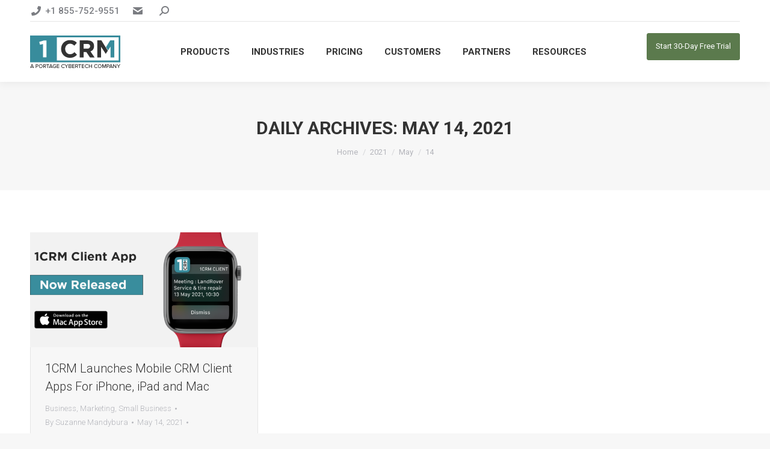

--- FILE ---
content_type: text/html; charset=UTF-8
request_url: https://1crm.com/2021/05/14/
body_size: 19855
content:
<!DOCTYPE html>
<!--[if !(IE 6) | !(IE 7) | !(IE 8)  ]><!-->
<html lang="en-US" class="no-js" prefix="og: http://ogp.me/ns#">
<!--<![endif]-->
<head>
<meta charset="UTF-8" />
<title>May 14, 2021 12:00 am - 1CRM: All-in-One CRM Software</title>


<!-- SEO by Squirrly SEO 12.4.11 - https://plugin.squirrly.co/ -->

<meta name="robots" content="noindex,follow">
<meta name="googlebot" content="noindex,follow,max-snippet:-1,max-image-preview:large,max-video-preview:-1">
<meta name="bingbot" content="noindex,follow,max-snippet:-1,max-image-preview:large,max-video-preview:-1">

<link rel="canonical" href="https://1crm.com/2021/05/14/" />
<link rel="alternate" type="application/rss+xml" href="https://1crm.com/sitemap.xml" />

<link href="/favicon.ico" rel="icon" type="image/x-icon" />

<meta name="dc.language" content="en" />
<meta name="dc.language.iso" content="en_US" />
<meta name="dc.publisher" content="1CRM: All-in-One CRM Software" />
<meta name="dc.title" content="May 14, 2021 12:00 am - 1CRM: All-in-One CRM Software" />
<meta name="dc.date.issued" content="2021-05-14" />

<meta property="og:url" content="https://1crm.com/2021/05/14/" />
<meta property="og:title" content="May 14, 2021 12:00 am - 1CRM: All-in-One CRM Software" />
<meta property="og:description" content="" />
<meta property="og:type" content="website" />
<meta property="og:site_name" content="1CRM: All-in-One CRM Software" />
<meta property="og:locale" content="en_US" />

<meta property="twitter:url" content="https://1crm.com/2021/05/14/" />
<meta property="twitter:title" content="May 14, 2021 12:00 am - 1CRM: All-in-One CRM Software" />
<meta property="twitter:description" content="" />
<meta property="twitter:domain" content="1CRM: All-in-One CRM Software" />
<meta property="twitter:card" content="summary_large_image" />
<meta property="twitter:creator" content="1" />
<meta property="twitter:site" content="1" />
<script async src='https://www.google-analytics.com/analytics.js'></script><script>(function(i,s,o,g,r,a,m){i['GoogleAnalyticsObject']=r;i[r]=i[r]||function(){(i[r].q=i[r].q||[]).push(arguments)},i[r].l=1*new Date();a=s.createElement(o), m=s.getElementsByTagName(o)[0];a.async=1;a.src=g;m.parentNode.insertBefore(a,m) })(window,document,'script','//www.google-analytics.com/analytics.js','ga'); ga('create', 'UA-36383515-1', 'auto');ga('send', 'pageview');</script>
<script>!function(f,b,e,v,n,t,s){if(f.fbq)return;n=f.fbq=function(){n.callMethod?n.callMethod.apply(n,arguments):n.queue.push(arguments)};if(!f._fbq)f._fbq=n;n.push=n;n.loaded=!0;n.version='2.0';n.queue=[];t=b.createElement(e);t.async=!0;t.src=v;s=b.getElementsByTagName(e)[0];s.parentNode.insertBefore(t,s)}(window,document,'script','https://connect.facebook.net/en_US/fbevents.js');fbq('init', '2243041005990637');fbq('trackCustom', 'GeneralEvent', '{"content_type":"archive","content_category":"Business","page":"https:\/\/1crm.com\/2021\/05\/14\/","domain":"https:\/\/1crm.com"}');fbq('track', 'PageView', '{"page":"https:\/\/1crm.com\/2021\/05\/14\/","domain":"https:\/\/1crm.com"}');</script><noscript><img height='1' width='1' alt='' style='display:none' src='https://www.facebook.com/tr?id=2243041005990637&ev=PageView&noscript=1'/></noscript>

<script type="application/ld+json">{"@context":"https://schema.org","@graph":[{"@type":"WebSite","@id":"https://1crm.com/2021/05/14/#website","url":"https://1crm.com/2021/05/14/","name":"May 14, 2021 12:00 am - 1CRM: All-in-One CRM Software","headline":"","mainEntityOfPage":{"@type":"WebPage","url":"https://1crm.com/2021/05/14/"},"datePublished":"2021-05-14T00:00:00+00:00","potentialAction":{"@type":"SearchAction","target":"https://1crm.com/?s={search_term_string}","query-input":"required name=search_term_string"},"publisher":{"@type":"Organization","@id":"https://1crm.com/2021/05/14/#Organization","url":"https://1crm.com/2021/05/14/","name":"1CRM: All-in-One CRM Software","sameAs":["https://twitter.com/twitter"]}},{"@type":"BreadcrumbList","@id":"https://1crm.com/2021/05/14/#breadcrumblist","itemListElement":[[{"@type":"ListItem","position":"1","item":{"@id":"https://1crm.com","name":"All in One CRM Software &amp; Best CRM For Small Business &#124; 1CRM"}},{"@type":"ListItem","position":"2","item":{"@id":"https://1crm.com/category/business-2/","name":"Business"}},{"@type":"ListItem","position":"3","item":{"@id":"https://1crm.com/2021/05/14/","name":"May 14, 2021 12:00 am - 1CRM: All-in-One CRM Software"}}],[{"@type":"ListItem","position":"1","item":{"@id":"https://1crm.com","name":"All in One CRM Software &amp; Best CRM For Small Business &#124; 1CRM"}},{"@type":"ListItem","position":"2","item":{"@id":"https://1crm.com/category/marketing/","name":"Marketing"}},{"@type":"ListItem","position":"3","item":{"@id":"https://1crm.com/2021/05/14/","name":"May 14, 2021 12:00 am - 1CRM: All-in-One CRM Software"}}],[{"@type":"ListItem","position":"1","item":{"@id":"https://1crm.com","name":"All in One CRM Software &amp; Best CRM For Small Business &#124; 1CRM"}},{"@type":"ListItem","position":"2","item":{"@id":"https://1crm.com/category/small-business/","name":"Small Business"}},{"@type":"ListItem","position":"3","item":{"@id":"https://1crm.com/2021/05/14/","name":"May 14, 2021 12:00 am - 1CRM: All-in-One CRM Software"}}]]}]}</script>
<!-- /SEO by Squirrly SEO - WordPress SEO Plugin -->



	
		<meta name="viewport" content="width=device-width, initial-scale=1, maximum-scale=1, user-scalable=0">
			<link rel="profile" href="https://gmpg.org/xfn/11" />
	
	<style>img:is([sizes="auto" i], [sizes^="auto," i]) { contain-intrinsic-size: 3000px 1500px }</style>
	<link rel='dns-prefetch' href='//cdnjs.cloudflare.com' />
<link rel='dns-prefetch' href='//maps.googleapis.com' />
<link rel='dns-prefetch' href='//fonts.googleapis.com' />
<link rel="alternate" type="application/rss+xml" title="1CRM: All-in-One CRM Software &raquo; Feed" href="https://1crm.com/feed/" />
<link rel="alternate" type="application/rss+xml" title="1CRM: All-in-One CRM Software &raquo; Comments Feed" href="https://1crm.com/comments/feed/" />
<script>
window._wpemojiSettings = {"baseUrl":"https:\/\/s.w.org\/images\/core\/emoji\/16.0.1\/72x72\/","ext":".png","svgUrl":"https:\/\/s.w.org\/images\/core\/emoji\/16.0.1\/svg\/","svgExt":".svg","source":{"concatemoji":"https:\/\/1crm.com\/wp-includes\/js\/wp-emoji-release.min.js?ver=6.8.3"}};
/*! This file is auto-generated */
!function(s,n){var o,i,e;function c(e){try{var t={supportTests:e,timestamp:(new Date).valueOf()};sessionStorage.setItem(o,JSON.stringify(t))}catch(e){}}function p(e,t,n){e.clearRect(0,0,e.canvas.width,e.canvas.height),e.fillText(t,0,0);var t=new Uint32Array(e.getImageData(0,0,e.canvas.width,e.canvas.height).data),a=(e.clearRect(0,0,e.canvas.width,e.canvas.height),e.fillText(n,0,0),new Uint32Array(e.getImageData(0,0,e.canvas.width,e.canvas.height).data));return t.every(function(e,t){return e===a[t]})}function u(e,t){e.clearRect(0,0,e.canvas.width,e.canvas.height),e.fillText(t,0,0);for(var n=e.getImageData(16,16,1,1),a=0;a<n.data.length;a++)if(0!==n.data[a])return!1;return!0}function f(e,t,n,a){switch(t){case"flag":return n(e,"\ud83c\udff3\ufe0f\u200d\u26a7\ufe0f","\ud83c\udff3\ufe0f\u200b\u26a7\ufe0f")?!1:!n(e,"\ud83c\udde8\ud83c\uddf6","\ud83c\udde8\u200b\ud83c\uddf6")&&!n(e,"\ud83c\udff4\udb40\udc67\udb40\udc62\udb40\udc65\udb40\udc6e\udb40\udc67\udb40\udc7f","\ud83c\udff4\u200b\udb40\udc67\u200b\udb40\udc62\u200b\udb40\udc65\u200b\udb40\udc6e\u200b\udb40\udc67\u200b\udb40\udc7f");case"emoji":return!a(e,"\ud83e\udedf")}return!1}function g(e,t,n,a){var r="undefined"!=typeof WorkerGlobalScope&&self instanceof WorkerGlobalScope?new OffscreenCanvas(300,150):s.createElement("canvas"),o=r.getContext("2d",{willReadFrequently:!0}),i=(o.textBaseline="top",o.font="600 32px Arial",{});return e.forEach(function(e){i[e]=t(o,e,n,a)}),i}function t(e){var t=s.createElement("script");t.src=e,t.defer=!0,s.head.appendChild(t)}"undefined"!=typeof Promise&&(o="wpEmojiSettingsSupports",i=["flag","emoji"],n.supports={everything:!0,everythingExceptFlag:!0},e=new Promise(function(e){s.addEventListener("DOMContentLoaded",e,{once:!0})}),new Promise(function(t){var n=function(){try{var e=JSON.parse(sessionStorage.getItem(o));if("object"==typeof e&&"number"==typeof e.timestamp&&(new Date).valueOf()<e.timestamp+604800&&"object"==typeof e.supportTests)return e.supportTests}catch(e){}return null}();if(!n){if("undefined"!=typeof Worker&&"undefined"!=typeof OffscreenCanvas&&"undefined"!=typeof URL&&URL.createObjectURL&&"undefined"!=typeof Blob)try{var e="postMessage("+g.toString()+"("+[JSON.stringify(i),f.toString(),p.toString(),u.toString()].join(",")+"));",a=new Blob([e],{type:"text/javascript"}),r=new Worker(URL.createObjectURL(a),{name:"wpTestEmojiSupports"});return void(r.onmessage=function(e){c(n=e.data),r.terminate(),t(n)})}catch(e){}c(n=g(i,f,p,u))}t(n)}).then(function(e){for(var t in e)n.supports[t]=e[t],n.supports.everything=n.supports.everything&&n.supports[t],"flag"!==t&&(n.supports.everythingExceptFlag=n.supports.everythingExceptFlag&&n.supports[t]);n.supports.everythingExceptFlag=n.supports.everythingExceptFlag&&!n.supports.flag,n.DOMReady=!1,n.readyCallback=function(){n.DOMReady=!0}}).then(function(){return e}).then(function(){var e;n.supports.everything||(n.readyCallback(),(e=n.source||{}).concatemoji?t(e.concatemoji):e.wpemoji&&e.twemoji&&(t(e.twemoji),t(e.wpemoji)))}))}((window,document),window._wpemojiSettings);
</script>
<link rel='stylesheet' id='simple_tooltips_style-css' href='https://1crm.com/wp-content/plugins/simple-tooltips/zebra_tooltips.css?ver=6.8.3' media='all' />
<link rel='stylesheet' id='aca33b9c04-css' href='https://1crm.com/wp-content/plugins/squirrly-seo/view/assets/css/frontend.min.css?ver=12.4.11' media='all' />
<style id='wp-emoji-styles-inline-css'>

	img.wp-smiley, img.emoji {
		display: inline !important;
		border: none !important;
		box-shadow: none !important;
		height: 1em !important;
		width: 1em !important;
		margin: 0 0.07em !important;
		vertical-align: -0.1em !important;
		background: none !important;
		padding: 0 !important;
	}
</style>
<link rel='stylesheet' id='wp-block-library-css' href='https://1crm.com/wp-includes/css/dist/block-library/style.min.css?ver=6.8.3' media='all' />
<style id='wp-block-library-theme-inline-css'>
.wp-block-audio :where(figcaption){color:#555;font-size:13px;text-align:center}.is-dark-theme .wp-block-audio :where(figcaption){color:#ffffffa6}.wp-block-audio{margin:0 0 1em}.wp-block-code{border:1px solid #ccc;border-radius:4px;font-family:Menlo,Consolas,monaco,monospace;padding:.8em 1em}.wp-block-embed :where(figcaption){color:#555;font-size:13px;text-align:center}.is-dark-theme .wp-block-embed :where(figcaption){color:#ffffffa6}.wp-block-embed{margin:0 0 1em}.blocks-gallery-caption{color:#555;font-size:13px;text-align:center}.is-dark-theme .blocks-gallery-caption{color:#ffffffa6}:root :where(.wp-block-image figcaption){color:#555;font-size:13px;text-align:center}.is-dark-theme :root :where(.wp-block-image figcaption){color:#ffffffa6}.wp-block-image{margin:0 0 1em}.wp-block-pullquote{border-bottom:4px solid;border-top:4px solid;color:currentColor;margin-bottom:1.75em}.wp-block-pullquote cite,.wp-block-pullquote footer,.wp-block-pullquote__citation{color:currentColor;font-size:.8125em;font-style:normal;text-transform:uppercase}.wp-block-quote{border-left:.25em solid;margin:0 0 1.75em;padding-left:1em}.wp-block-quote cite,.wp-block-quote footer{color:currentColor;font-size:.8125em;font-style:normal;position:relative}.wp-block-quote:where(.has-text-align-right){border-left:none;border-right:.25em solid;padding-left:0;padding-right:1em}.wp-block-quote:where(.has-text-align-center){border:none;padding-left:0}.wp-block-quote.is-large,.wp-block-quote.is-style-large,.wp-block-quote:where(.is-style-plain){border:none}.wp-block-search .wp-block-search__label{font-weight:700}.wp-block-search__button{border:1px solid #ccc;padding:.375em .625em}:where(.wp-block-group.has-background){padding:1.25em 2.375em}.wp-block-separator.has-css-opacity{opacity:.4}.wp-block-separator{border:none;border-bottom:2px solid;margin-left:auto;margin-right:auto}.wp-block-separator.has-alpha-channel-opacity{opacity:1}.wp-block-separator:not(.is-style-wide):not(.is-style-dots){width:100px}.wp-block-separator.has-background:not(.is-style-dots){border-bottom:none;height:1px}.wp-block-separator.has-background:not(.is-style-wide):not(.is-style-dots){height:2px}.wp-block-table{margin:0 0 1em}.wp-block-table td,.wp-block-table th{word-break:normal}.wp-block-table :where(figcaption){color:#555;font-size:13px;text-align:center}.is-dark-theme .wp-block-table :where(figcaption){color:#ffffffa6}.wp-block-video :where(figcaption){color:#555;font-size:13px;text-align:center}.is-dark-theme .wp-block-video :where(figcaption){color:#ffffffa6}.wp-block-video{margin:0 0 1em}:root :where(.wp-block-template-part.has-background){margin-bottom:0;margin-top:0;padding:1.25em 2.375em}
</style>
<style id='classic-theme-styles-inline-css'>
/*! This file is auto-generated */
.wp-block-button__link{color:#fff;background-color:#32373c;border-radius:9999px;box-shadow:none;text-decoration:none;padding:calc(.667em + 2px) calc(1.333em + 2px);font-size:1.125em}.wp-block-file__button{background:#32373c;color:#fff;text-decoration:none}
</style>
<style id='global-styles-inline-css'>
:root{--wp--preset--aspect-ratio--square: 1;--wp--preset--aspect-ratio--4-3: 4/3;--wp--preset--aspect-ratio--3-4: 3/4;--wp--preset--aspect-ratio--3-2: 3/2;--wp--preset--aspect-ratio--2-3: 2/3;--wp--preset--aspect-ratio--16-9: 16/9;--wp--preset--aspect-ratio--9-16: 9/16;--wp--preset--color--black: #000000;--wp--preset--color--cyan-bluish-gray: #abb8c3;--wp--preset--color--white: #FFF;--wp--preset--color--pale-pink: #f78da7;--wp--preset--color--vivid-red: #cf2e2e;--wp--preset--color--luminous-vivid-orange: #ff6900;--wp--preset--color--luminous-vivid-amber: #fcb900;--wp--preset--color--light-green-cyan: #7bdcb5;--wp--preset--color--vivid-green-cyan: #00d084;--wp--preset--color--pale-cyan-blue: #8ed1fc;--wp--preset--color--vivid-cyan-blue: #0693e3;--wp--preset--color--vivid-purple: #9b51e0;--wp--preset--color--accent: #409cad;--wp--preset--color--dark-gray: #111;--wp--preset--color--light-gray: #767676;--wp--preset--gradient--vivid-cyan-blue-to-vivid-purple: linear-gradient(135deg,rgba(6,147,227,1) 0%,rgb(155,81,224) 100%);--wp--preset--gradient--light-green-cyan-to-vivid-green-cyan: linear-gradient(135deg,rgb(122,220,180) 0%,rgb(0,208,130) 100%);--wp--preset--gradient--luminous-vivid-amber-to-luminous-vivid-orange: linear-gradient(135deg,rgba(252,185,0,1) 0%,rgba(255,105,0,1) 100%);--wp--preset--gradient--luminous-vivid-orange-to-vivid-red: linear-gradient(135deg,rgba(255,105,0,1) 0%,rgb(207,46,46) 100%);--wp--preset--gradient--very-light-gray-to-cyan-bluish-gray: linear-gradient(135deg,rgb(238,238,238) 0%,rgb(169,184,195) 100%);--wp--preset--gradient--cool-to-warm-spectrum: linear-gradient(135deg,rgb(74,234,220) 0%,rgb(151,120,209) 20%,rgb(207,42,186) 40%,rgb(238,44,130) 60%,rgb(251,105,98) 80%,rgb(254,248,76) 100%);--wp--preset--gradient--blush-light-purple: linear-gradient(135deg,rgb(255,206,236) 0%,rgb(152,150,240) 100%);--wp--preset--gradient--blush-bordeaux: linear-gradient(135deg,rgb(254,205,165) 0%,rgb(254,45,45) 50%,rgb(107,0,62) 100%);--wp--preset--gradient--luminous-dusk: linear-gradient(135deg,rgb(255,203,112) 0%,rgb(199,81,192) 50%,rgb(65,88,208) 100%);--wp--preset--gradient--pale-ocean: linear-gradient(135deg,rgb(255,245,203) 0%,rgb(182,227,212) 50%,rgb(51,167,181) 100%);--wp--preset--gradient--electric-grass: linear-gradient(135deg,rgb(202,248,128) 0%,rgb(113,206,126) 100%);--wp--preset--gradient--midnight: linear-gradient(135deg,rgb(2,3,129) 0%,rgb(40,116,252) 100%);--wp--preset--font-size--small: 13px;--wp--preset--font-size--medium: 20px;--wp--preset--font-size--large: 36px;--wp--preset--font-size--x-large: 42px;--wp--preset--spacing--20: 0.44rem;--wp--preset--spacing--30: 0.67rem;--wp--preset--spacing--40: 1rem;--wp--preset--spacing--50: 1.5rem;--wp--preset--spacing--60: 2.25rem;--wp--preset--spacing--70: 3.38rem;--wp--preset--spacing--80: 5.06rem;--wp--preset--shadow--natural: 6px 6px 9px rgba(0, 0, 0, 0.2);--wp--preset--shadow--deep: 12px 12px 50px rgba(0, 0, 0, 0.4);--wp--preset--shadow--sharp: 6px 6px 0px rgba(0, 0, 0, 0.2);--wp--preset--shadow--outlined: 6px 6px 0px -3px rgba(255, 255, 255, 1), 6px 6px rgba(0, 0, 0, 1);--wp--preset--shadow--crisp: 6px 6px 0px rgba(0, 0, 0, 1);}:where(.is-layout-flex){gap: 0.5em;}:where(.is-layout-grid){gap: 0.5em;}body .is-layout-flex{display: flex;}.is-layout-flex{flex-wrap: wrap;align-items: center;}.is-layout-flex > :is(*, div){margin: 0;}body .is-layout-grid{display: grid;}.is-layout-grid > :is(*, div){margin: 0;}:where(.wp-block-columns.is-layout-flex){gap: 2em;}:where(.wp-block-columns.is-layout-grid){gap: 2em;}:where(.wp-block-post-template.is-layout-flex){gap: 1.25em;}:where(.wp-block-post-template.is-layout-grid){gap: 1.25em;}.has-black-color{color: var(--wp--preset--color--black) !important;}.has-cyan-bluish-gray-color{color: var(--wp--preset--color--cyan-bluish-gray) !important;}.has-white-color{color: var(--wp--preset--color--white) !important;}.has-pale-pink-color{color: var(--wp--preset--color--pale-pink) !important;}.has-vivid-red-color{color: var(--wp--preset--color--vivid-red) !important;}.has-luminous-vivid-orange-color{color: var(--wp--preset--color--luminous-vivid-orange) !important;}.has-luminous-vivid-amber-color{color: var(--wp--preset--color--luminous-vivid-amber) !important;}.has-light-green-cyan-color{color: var(--wp--preset--color--light-green-cyan) !important;}.has-vivid-green-cyan-color{color: var(--wp--preset--color--vivid-green-cyan) !important;}.has-pale-cyan-blue-color{color: var(--wp--preset--color--pale-cyan-blue) !important;}.has-vivid-cyan-blue-color{color: var(--wp--preset--color--vivid-cyan-blue) !important;}.has-vivid-purple-color{color: var(--wp--preset--color--vivid-purple) !important;}.has-black-background-color{background-color: var(--wp--preset--color--black) !important;}.has-cyan-bluish-gray-background-color{background-color: var(--wp--preset--color--cyan-bluish-gray) !important;}.has-white-background-color{background-color: var(--wp--preset--color--white) !important;}.has-pale-pink-background-color{background-color: var(--wp--preset--color--pale-pink) !important;}.has-vivid-red-background-color{background-color: var(--wp--preset--color--vivid-red) !important;}.has-luminous-vivid-orange-background-color{background-color: var(--wp--preset--color--luminous-vivid-orange) !important;}.has-luminous-vivid-amber-background-color{background-color: var(--wp--preset--color--luminous-vivid-amber) !important;}.has-light-green-cyan-background-color{background-color: var(--wp--preset--color--light-green-cyan) !important;}.has-vivid-green-cyan-background-color{background-color: var(--wp--preset--color--vivid-green-cyan) !important;}.has-pale-cyan-blue-background-color{background-color: var(--wp--preset--color--pale-cyan-blue) !important;}.has-vivid-cyan-blue-background-color{background-color: var(--wp--preset--color--vivid-cyan-blue) !important;}.has-vivid-purple-background-color{background-color: var(--wp--preset--color--vivid-purple) !important;}.has-black-border-color{border-color: var(--wp--preset--color--black) !important;}.has-cyan-bluish-gray-border-color{border-color: var(--wp--preset--color--cyan-bluish-gray) !important;}.has-white-border-color{border-color: var(--wp--preset--color--white) !important;}.has-pale-pink-border-color{border-color: var(--wp--preset--color--pale-pink) !important;}.has-vivid-red-border-color{border-color: var(--wp--preset--color--vivid-red) !important;}.has-luminous-vivid-orange-border-color{border-color: var(--wp--preset--color--luminous-vivid-orange) !important;}.has-luminous-vivid-amber-border-color{border-color: var(--wp--preset--color--luminous-vivid-amber) !important;}.has-light-green-cyan-border-color{border-color: var(--wp--preset--color--light-green-cyan) !important;}.has-vivid-green-cyan-border-color{border-color: var(--wp--preset--color--vivid-green-cyan) !important;}.has-pale-cyan-blue-border-color{border-color: var(--wp--preset--color--pale-cyan-blue) !important;}.has-vivid-cyan-blue-border-color{border-color: var(--wp--preset--color--vivid-cyan-blue) !important;}.has-vivid-purple-border-color{border-color: var(--wp--preset--color--vivid-purple) !important;}.has-vivid-cyan-blue-to-vivid-purple-gradient-background{background: var(--wp--preset--gradient--vivid-cyan-blue-to-vivid-purple) !important;}.has-light-green-cyan-to-vivid-green-cyan-gradient-background{background: var(--wp--preset--gradient--light-green-cyan-to-vivid-green-cyan) !important;}.has-luminous-vivid-amber-to-luminous-vivid-orange-gradient-background{background: var(--wp--preset--gradient--luminous-vivid-amber-to-luminous-vivid-orange) !important;}.has-luminous-vivid-orange-to-vivid-red-gradient-background{background: var(--wp--preset--gradient--luminous-vivid-orange-to-vivid-red) !important;}.has-very-light-gray-to-cyan-bluish-gray-gradient-background{background: var(--wp--preset--gradient--very-light-gray-to-cyan-bluish-gray) !important;}.has-cool-to-warm-spectrum-gradient-background{background: var(--wp--preset--gradient--cool-to-warm-spectrum) !important;}.has-blush-light-purple-gradient-background{background: var(--wp--preset--gradient--blush-light-purple) !important;}.has-blush-bordeaux-gradient-background{background: var(--wp--preset--gradient--blush-bordeaux) !important;}.has-luminous-dusk-gradient-background{background: var(--wp--preset--gradient--luminous-dusk) !important;}.has-pale-ocean-gradient-background{background: var(--wp--preset--gradient--pale-ocean) !important;}.has-electric-grass-gradient-background{background: var(--wp--preset--gradient--electric-grass) !important;}.has-midnight-gradient-background{background: var(--wp--preset--gradient--midnight) !important;}.has-small-font-size{font-size: var(--wp--preset--font-size--small) !important;}.has-medium-font-size{font-size: var(--wp--preset--font-size--medium) !important;}.has-large-font-size{font-size: var(--wp--preset--font-size--large) !important;}.has-x-large-font-size{font-size: var(--wp--preset--font-size--x-large) !important;}
:where(.wp-block-post-template.is-layout-flex){gap: 1.25em;}:where(.wp-block-post-template.is-layout-grid){gap: 1.25em;}
:where(.wp-block-columns.is-layout-flex){gap: 2em;}:where(.wp-block-columns.is-layout-grid){gap: 2em;}
:root :where(.wp-block-pullquote){font-size: 1.5em;line-height: 1.6;}
</style>
<link rel='stylesheet' id='render-styles-css' href='https://1crm.com/wp-content/plugins/1crm-customer-connection/css/render.css?ver=6.8.3' media='all' />
<link rel='stylesheet' id='helpmod-fa-css' href='https://1crm.com/wp-content/plugins/1crm-customer-connection/css/fa.css?ver=6.8.3' media='all' />
<link rel='stylesheet' id='ocrmf-style-css' href='https://1crm.com/wp-content/plugins/1crm-forms/includes/css/styles.css?ver=1.2' media='all' />
<link rel='stylesheet' id='go-pricing-styles-css' href='https://1crm.com/wp-content/plugins/go_pricing/assets/css/go_pricing_styles.css?ver=3.4' media='all' />
<link rel='stylesheet' id='default-icon-styles-css' href='https://1crm.com/wp-content/plugins/svg-vector-icon-plugin/public/../admin/css/wordpress-svg-icon-plugin-style.min.css?ver=6.8.3' media='all' />
<link rel='stylesheet' id='wpsm-comptable-styles-css' href='https://1crm.com/wp-content/plugins/table-maker/css/style.css?ver=1.9.1' media='all' />
<link rel='stylesheet' id='theme-my-login-css' href='https://1crm.com/wp-content/plugins/theme-my-login/assets/styles/theme-my-login.min.css?ver=7.1.12' media='all' />
<link rel='stylesheet' id='ppress-frontend-css' href='https://1crm.com/wp-content/plugins/wp-user-avatar/assets/css/frontend.min.css?ver=4.16.1' media='all' />
<link rel='stylesheet' id='ppress-flatpickr-css' href='https://1crm.com/wp-content/plugins/wp-user-avatar/assets/flatpickr/flatpickr.min.css?ver=4.16.1' media='all' />
<link rel='stylesheet' id='ppress-select2-css' href='https://1crm.com/wp-content/plugins/wp-user-avatar/assets/select2/select2.min.css?ver=6.8.3' media='all' />
<link rel='stylesheet' id='the7-font-css' href='https://1crm.com/wp-content/themes/dt-the7/fonts/icomoon-the7-font/icomoon-the7-font.min.css?ver=12.5.3' media='all' />
<link rel='stylesheet' id='the7-awesome-fonts-css' href='https://1crm.com/wp-content/themes/dt-the7/fonts/FontAwesome/css/all.min.css?ver=12.5.3' media='all' />
<link rel='stylesheet' id='the7-awesome-fonts-back-css' href='https://1crm.com/wp-content/themes/dt-the7/fonts/FontAwesome/back-compat.min.css?ver=12.5.3' media='all' />
<link rel='stylesheet' id='the7-Defaults-css' href='https://1crm.com/wp-content/uploads/smile_fonts/Defaults/Defaults.css?ver=6.8.3' media='all' />
<link rel='stylesheet' id='the7-icomoon-font-awesome-14x14-css' href='https://1crm.com/wp-content/uploads/smile_fonts/icomoon-font-awesome-14x14/icomoon-font-awesome-14x14.css?ver=6.8.3' media='all' />
<link rel='stylesheet' id='js_composer_front-css' href='https://1crm.com/wp-content/plugins/js_composer/assets/css/js_composer.min.css?ver=8.4.1' media='all' />
<link rel='stylesheet' id='ms-main-css' href='https://1crm.com/wp-content/plugins/masterslider/public/assets/css/masterslider.main.css?ver=3.2.2' media='all' />
<link rel='stylesheet' id='ms-custom-css' href='https://1crm.com/wp-content/uploads/masterslider/custom.css?ver=18.2' media='all' />
<link rel='stylesheet' id='dt-web-fonts-css' href='https://fonts.googleapis.com/css?family=Roboto:300,400,500,600,700%7CRoboto+Condensed:400,600,700' media='all' />
<link rel='stylesheet' id='dt-main-css' href='https://1crm.com/wp-content/themes/dt-the7/css/main.min.css?ver=12.5.3' media='all' />
<style id='dt-main-inline-css'>
body #load {
  display: block;
  height: 100%;
  overflow: hidden;
  position: fixed;
  width: 100%;
  z-index: 9901;
  opacity: 1;
  visibility: visible;
  transition: all .35s ease-out;
}
.load-wrap {
  width: 100%;
  height: 100%;
  background-position: center center;
  background-repeat: no-repeat;
  text-align: center;
  display: -ms-flexbox;
  display: -ms-flex;
  display: flex;
  -ms-align-items: center;
  -ms-flex-align: center;
  align-items: center;
  -ms-flex-flow: column wrap;
  flex-flow: column wrap;
  -ms-flex-pack: center;
  -ms-justify-content: center;
  justify-content: center;
}
.load-wrap > svg {
  position: absolute;
  top: 50%;
  left: 50%;
  transform: translate(-50%,-50%);
}
#load {
  background: var(--the7-elementor-beautiful-loading-bg,#ffffff);
  --the7-beautiful-spinner-color2: var(--the7-beautiful-spinner-color,rgba(51,51,51,0.3));
}

</style>
<link rel='stylesheet' id='the7-custom-scrollbar-css' href='https://1crm.com/wp-content/themes/dt-the7/lib/custom-scrollbar/custom-scrollbar.min.css?ver=12.5.3' media='all' />
<link rel='stylesheet' id='the7-wpbakery-css' href='https://1crm.com/wp-content/themes/dt-the7/css/wpbakery.min.css?ver=12.5.3' media='all' />
<link rel='stylesheet' id='the7-core-css' href='https://1crm.com/wp-content/plugins/dt-the7-core/assets/css/post-type.min.css?ver=2.7.10' media='all' />
<link rel='stylesheet' id='the7-css-vars-css' href='https://1crm.com/wp-content/uploads/the7-css/css-vars.css?ver=ffe7966533a7' media='all' />
<link rel='stylesheet' id='dt-custom-css' href='https://1crm.com/wp-content/uploads/the7-css/custom.css?ver=ffe7966533a7' media='all' />
<link rel='stylesheet' id='dt-media-css' href='https://1crm.com/wp-content/uploads/the7-css/media.css?ver=ffe7966533a7' media='all' />
<link rel='stylesheet' id='the7-mega-menu-css' href='https://1crm.com/wp-content/uploads/the7-css/mega-menu.css?ver=ffe7966533a7' media='all' />
<link rel='stylesheet' id='the7-elements-albums-portfolio-css' href='https://1crm.com/wp-content/uploads/the7-css/the7-elements-albums-portfolio.css?ver=ffe7966533a7' media='all' />
<link rel='stylesheet' id='the7-elements-css' href='https://1crm.com/wp-content/uploads/the7-css/post-type-dynamic.css?ver=ffe7966533a7' media='all' />
<link rel='stylesheet' id='style-css' href='https://1crm.com/wp-content/themes/dt-the7/style.css?ver=12.5.3' media='all' />
<link rel='stylesheet' id='the7-elementor-global-css' href='https://1crm.com/wp-content/themes/dt-the7/css/compatibility/elementor/elementor-global.min.css?ver=12.5.3' media='all' />
<link rel='stylesheet' id='ultimate-vc-addons-style-min-css' href='https://1crm.com/wp-content/plugins/Ultimate_VC_Addons/assets/min-css/ultimate.min.css?ver=3.20.3' media='all' />
<link rel='stylesheet' id='ultimate-vc-addons-icons-css' href='https://1crm.com/wp-content/plugins/Ultimate_VC_Addons/assets/css/icons.css?ver=3.20.3' media='all' />
<link rel='stylesheet' id='ultimate-vc-addons-vidcons-css' href='https://1crm.com/wp-content/plugins/Ultimate_VC_Addons/assets/fonts/vidcons.css?ver=3.20.3' media='all' />
<link rel='stylesheet' id='ultimate-vc-addons-selected-google-fonts-style-css' href='https://fonts.googleapis.com/css?family=Roboto:normal,300,300italic,500&#038;subset=latin,vietnamese,greek-ext,cyrillic,latin-ext,cyrillic-ext,greek' media='all' />
<script src="https://1crm.com/wp-includes/js/jquery/jquery.min.js?ver=3.7.1" id="jquery-core-js"></script>
<script src="https://1crm.com/wp-includes/js/jquery/jquery-migrate.min.js?ver=3.4.1" id="jquery-migrate-js"></script>
<script id="gw-tweenmax-js-before">
var oldGS=window.GreenSockGlobals,oldGSQueue=window._gsQueue,oldGSDefine=window._gsDefine;window._gsDefine=null;delete(window._gsDefine);var gwGS=window.GreenSockGlobals={};
</script>
<script src="https://cdnjs.cloudflare.com/ajax/libs/gsap/1.11.2/TweenMax.min.js" id="gw-tweenmax-js"></script>
<script id="gw-tweenmax-js-after">
try{window.GreenSockGlobals=null;window._gsQueue=null;window._gsDefine=null;delete(window.GreenSockGlobals);delete(window._gsQueue);delete(window._gsDefine);window.GreenSockGlobals=oldGS;window._gsQueue=oldGSQueue;window._gsDefine=oldGSDefine;}catch(e){}
</script>
<script src="//1crm.com/wp-content/plugins/revslider/sr6/assets/js/rbtools.min.js?ver=6.7.29" async id="tp-tools-js"></script>
<script src="//1crm.com/wp-content/plugins/revslider/sr6/assets/js/rs6.min.js?ver=6.7.34" async id="revmin-js"></script>
<script src="https://1crm.com/wp-content/plugins/wp-user-avatar/assets/flatpickr/flatpickr.min.js?ver=4.16.1" id="ppress-flatpickr-js"></script>
<script src="https://1crm.com/wp-content/plugins/wp-user-avatar/assets/select2/select2.min.js?ver=4.16.1" id="ppress-select2-js"></script>
<script id="dt-above-fold-js-extra">
var dtLocal = {"themeUrl":"https:\/\/1crm.com\/wp-content\/themes\/dt-the7","passText":"To view this protected post, enter the password below:","moreButtonText":{"loading":"Loading...","loadMore":"Load more"},"postID":"44130","ajaxurl":"https:\/\/1crm.com\/wp-admin\/admin-ajax.php","REST":{"baseUrl":"https:\/\/1crm.com\/wp-json\/the7\/v1","endpoints":{"sendMail":"\/send-mail"}},"contactMessages":{"required":"One or more fields have an error. Please check and try again.","terms":"Please accept the privacy policy.","fillTheCaptchaError":"Please, fill the captcha."},"captchaSiteKey":"","ajaxNonce":"762cf282a6","pageData":{"type":"archive","template":"archive","layout":"masonry"},"themeSettings":{"smoothScroll":"off","lazyLoading":false,"desktopHeader":{"height":100},"ToggleCaptionEnabled":"disabled","ToggleCaption":"Navigation","floatingHeader":{"showAfter":140,"showMenu":true,"height":60,"logo":{"showLogo":true,"html":"<img class=\" preload-me\" src=\"https:\/\/1crm.com\/wp-content\/uploads\/2023\/01\/1CRM_Logo_Color_150.png\" srcset=\"https:\/\/1crm.com\/wp-content\/uploads\/2023\/01\/1CRM_Logo_Color_150.png 150w, https:\/\/1crm.com\/wp-content\/uploads\/2023\/01\/1CRM_Logo_Color.png 250w\" width=\"150\" height=\"56\"   sizes=\"150px\" alt=\"1CRM: All-in-One CRM Software\" \/>","url":"https:\/\/1crm.com\/"}},"topLine":{"floatingTopLine":{"logo":{"showLogo":false,"html":""}}},"mobileHeader":{"firstSwitchPoint":1050,"secondSwitchPoint":778,"firstSwitchPointHeight":80,"secondSwitchPointHeight":60,"mobileToggleCaptionEnabled":"disabled","mobileToggleCaption":"Menu"},"stickyMobileHeaderFirstSwitch":{"logo":{"html":"<img class=\" preload-me\" src=\"https:\/\/1crm.com\/wp-content\/uploads\/2023\/01\/1CRM_Logo_Color_150.png\" srcset=\"https:\/\/1crm.com\/wp-content\/uploads\/2023\/01\/1CRM_Logo_Color_150.png 150w, https:\/\/1crm.com\/wp-content\/uploads\/2023\/01\/1CRM_Logo_Color.png 250w\" width=\"150\" height=\"56\"   sizes=\"150px\" alt=\"1CRM: All-in-One CRM Software\" \/>"}},"stickyMobileHeaderSecondSwitch":{"logo":{"html":"<img class=\" preload-me\" src=\"https:\/\/1crm.com\/wp-content\/uploads\/2023\/01\/1CRM_Logo_Color_150.png\" srcset=\"https:\/\/1crm.com\/wp-content\/uploads\/2023\/01\/1CRM_Logo_Color_150.png 150w, https:\/\/1crm.com\/wp-content\/uploads\/2023\/01\/1CRM_Logo_Color.png 250w\" width=\"150\" height=\"56\"   sizes=\"150px\" alt=\"1CRM: All-in-One CRM Software\" \/>"}},"sidebar":{"switchPoint":990},"boxedWidth":"1340px"},"VCMobileScreenWidth":"768","elementor":{"settings":{"container_width":1140}}};
var dtShare = {"shareButtonText":{"facebook":"Share on Facebook","twitter":"Share on X","pinterest":"Pin it","linkedin":"Share on Linkedin","whatsapp":"Share on Whatsapp"},"overlayOpacity":"85"};
</script>
<script src="https://1crm.com/wp-content/themes/dt-the7/js/above-the-fold.min.js?ver=12.5.3" id="dt-above-fold-js"></script>
<script src="https://1crm.com/wp-content/plugins/Ultimate_VC_Addons/assets/min-js/modernizr-custom.min.js?ver=3.20.3" id="ultimate-vc-addons-modernizr-js"></script>
<script src="https://1crm.com/wp-content/plugins/Ultimate_VC_Addons/assets/min-js/jquery-ui.min.js?ver=3.20.3" id="jquery_ui-js"></script>
<script src="https://maps.googleapis.com/maps/api/js" id="ultimate-vc-addons-googleapis-js"></script>
<script src="https://1crm.com/wp-includes/js/jquery/ui/core.min.js?ver=1.13.3" id="jquery-ui-core-js"></script>
<script src="https://1crm.com/wp-includes/js/jquery/ui/mouse.min.js?ver=1.13.3" id="jquery-ui-mouse-js"></script>
<script src="https://1crm.com/wp-includes/js/jquery/ui/slider.min.js?ver=1.13.3" id="jquery-ui-slider-js"></script>
<script src="https://1crm.com/wp-content/plugins/Ultimate_VC_Addons/assets/min-js/jquery-ui-labeledslider.min.js?ver=3.20.3" id="ultimate-vc-addons_range_tick-js"></script>
<script src="https://1crm.com/wp-content/plugins/Ultimate_VC_Addons/assets/min-js/ultimate.min.js?ver=3.20.3" id="ultimate-vc-addons-script-js"></script>
<script src="https://1crm.com/wp-content/plugins/Ultimate_VC_Addons/assets/min-js/modal-all.min.js?ver=3.20.3" id="ultimate-vc-addons-modal-all-js"></script>
<script src="https://1crm.com/wp-content/plugins/Ultimate_VC_Addons/assets/min-js/jparallax.min.js?ver=3.20.3" id="ultimate-vc-addons-jquery.shake-js"></script>
<script src="https://1crm.com/wp-content/plugins/Ultimate_VC_Addons/assets/min-js/vhparallax.min.js?ver=3.20.3" id="ultimate-vc-addons-jquery.vhparallax-js"></script>
<script src="https://1crm.com/wp-content/plugins/Ultimate_VC_Addons/assets/min-js/ultimate_bg.min.js?ver=3.20.3" id="ultimate-vc-addons-row-bg-js"></script>
<script src="https://1crm.com/wp-content/plugins/Ultimate_VC_Addons/assets/min-js/mb-YTPlayer.min.js?ver=3.20.3" id="ultimate-vc-addons-jquery.ytplayer-js"></script>
<script></script><link rel="https://api.w.org/" href="https://1crm.com/wp-json/" /><link rel="EditURI" type="application/rsd+xml" title="RSD" href="https://1crm.com/xmlrpc.php?rsd" />
<meta name="generator" content="WordPress 6.8.3" />
<!-- Google Tag Manager -->
<script>(function(w,d,s,l,i){w[l]=w[l]||[];w[l].push({'gtm.start':
new Date().getTime(),event:'gtm.js'});var f=d.getElementsByTagName(s)[0],
j=d.createElement(s),dl=l!='dataLayer'?'&l='+l:'';j.async=true;j.src=
'https://www.googletagmanager.com/gtm.js?id='+i+dl;f.parentNode.insertBefore(j,f);
})(window,document,'script','dataLayer','GTM-KQJCRV');</script>
<!-- End Google Tag Manager -->
<!-- Hotjar Tracking Code for Site 6403907 (name missing) -->
<script>
    (function(h,o,t,j,a,r){
        h.hj=h.hj||function(){(h.hj.q=h.hj.q||[]).push(arguments)};
        h._hjSettings={hjid:6403907,hjsv:6};
        a=o.getElementsByTagName('head')[0];
        r=o.createElement('script');r.async=1;
        r.src=t+h._hjSettings.hjid+j+h._hjSettings.hjsv;
        a.appendChild(r);
    })(window,document,'https://static.hotjar.com/c/hotjar-','.js?sv=');
</script><script>var ms_grabbing_curosr='https://1crm.com/wp-content/plugins/masterslider/public/assets/css/common/grabbing.cur',ms_grab_curosr='https://1crm.com/wp-content/plugins/masterslider/public/assets/css/common/grab.cur';</script>
<meta name="generator" content="MasterSlider 3.2.2 - Responsive Touch Image Slider" />

		<script>
		(function(h,o,t,j,a,r){
			h.hj=h.hj||function(){(h.hj.q=h.hj.q||[]).push(arguments)};
			h._hjSettings={hjid:6403907,hjsv:5};
			a=o.getElementsByTagName('head')[0];
			r=o.createElement('script');r.async=1;
			r.src=t+h._hjSettings.hjid+j+h._hjSettings.hjsv;
			a.appendChild(r);
		})(window,document,'//static.hotjar.com/c/hotjar-','.js?sv=');
		</script>
		<meta name="generator" content="Elementor 3.30.0; settings: css_print_method-external, google_font-enabled, font_display-auto">
			<style>
				.e-con.e-parent:nth-of-type(n+4):not(.e-lazyloaded):not(.e-no-lazyload),
				.e-con.e-parent:nth-of-type(n+4):not(.e-lazyloaded):not(.e-no-lazyload) * {
					background-image: none !important;
				}
				@media screen and (max-height: 1024px) {
					.e-con.e-parent:nth-of-type(n+3):not(.e-lazyloaded):not(.e-no-lazyload),
					.e-con.e-parent:nth-of-type(n+3):not(.e-lazyloaded):not(.e-no-lazyload) * {
						background-image: none !important;
					}
				}
				@media screen and (max-height: 640px) {
					.e-con.e-parent:nth-of-type(n+2):not(.e-lazyloaded):not(.e-no-lazyload),
					.e-con.e-parent:nth-of-type(n+2):not(.e-lazyloaded):not(.e-no-lazyload) * {
						background-image: none !important;
					}
				}
			</style>
			<meta name="generator" content="Powered by WPBakery Page Builder - drag and drop page builder for WordPress."/>
<script id='nitro-telemetry-meta' nitro-exclude>window.NPTelemetryMetadata={missReason: (!window.NITROPACK_STATE ? 'cache not found' : 'hit'),pageType: 'archive',isEligibleForOptimization: true,}</script><script id='nitro-generic' nitro-exclude>(()=>{window.NitroPack=window.NitroPack||{coreVersion:"na",isCounted:!1};let e=document.createElement("script");if(e.src="https://nitroscripts.com/LJqwBSeDdAEXtvJPYMkRVGlZOyaoESPC",e.async=!0,e.id="nitro-script",document.head.appendChild(e),!window.NitroPack.isCounted){window.NitroPack.isCounted=!0;let t=()=>{navigator.sendBeacon("https://to.getnitropack.com/p",JSON.stringify({siteId:"LJqwBSeDdAEXtvJPYMkRVGlZOyaoESPC",url:window.location.href,isOptimized:!!window.IS_NITROPACK,coreVersion:"na",missReason:window.NPTelemetryMetadata?.missReason||"",pageType:window.NPTelemetryMetadata?.pageType||"",isEligibleForOptimization:!!window.NPTelemetryMetadata?.isEligibleForOptimization}))};(()=>{let e=()=>new Promise(e=>{"complete"===document.readyState?e():window.addEventListener("load",e)}),i=()=>new Promise(e=>{document.prerendering?document.addEventListener("prerenderingchange",e,{once:!0}):e()}),a=async()=>{await i(),await e(),t()};a()})(),window.addEventListener("pageshow",e=>{if(e.persisted){let i=document.prerendering||self.performance?.getEntriesByType?.("navigation")[0]?.activationStart>0;"visible"!==document.visibilityState||i||t()}})}})();</script><meta name="generator" content="Powered by Slider Revolution 6.7.34 - responsive, Mobile-Friendly Slider Plugin for WordPress with comfortable drag and drop interface." />
<script type="text/javascript" id="the7-loader-script">
document.addEventListener("DOMContentLoaded", function(event) {
	var load = document.getElementById("load");
	if(!load.classList.contains('loader-removed')){
		var removeLoading = setTimeout(function() {
			load.className += " loader-removed";
		}, 300);
	}
});
</script>
		<link rel="apple-touch-icon" href="https://1crm.com/wp-content/uploads/2018/01/apple-icon-60x60.png"><link rel="apple-touch-icon" sizes="76x76" href="https://1crm.com/wp-content/uploads/2018/01/apple-icon-76x76.png"><link rel="apple-touch-icon" sizes="120x120" href="https://1crm.com/wp-content/uploads/2018/01/apple-icon-120x120.png"><link rel="apple-touch-icon" sizes="152x152" href="https://1crm.com/wp-content/uploads/2018/01/apple-icon-152x152.png"><script>function setREVStartSize(e){
			//window.requestAnimationFrame(function() {
				window.RSIW = window.RSIW===undefined ? window.innerWidth : window.RSIW;
				window.RSIH = window.RSIH===undefined ? window.innerHeight : window.RSIH;
				try {
					var pw = document.getElementById(e.c).parentNode.offsetWidth,
						newh;
					pw = pw===0 || isNaN(pw) || (e.l=="fullwidth" || e.layout=="fullwidth") ? window.RSIW : pw;
					e.tabw = e.tabw===undefined ? 0 : parseInt(e.tabw);
					e.thumbw = e.thumbw===undefined ? 0 : parseInt(e.thumbw);
					e.tabh = e.tabh===undefined ? 0 : parseInt(e.tabh);
					e.thumbh = e.thumbh===undefined ? 0 : parseInt(e.thumbh);
					e.tabhide = e.tabhide===undefined ? 0 : parseInt(e.tabhide);
					e.thumbhide = e.thumbhide===undefined ? 0 : parseInt(e.thumbhide);
					e.mh = e.mh===undefined || e.mh=="" || e.mh==="auto" ? 0 : parseInt(e.mh,0);
					if(e.layout==="fullscreen" || e.l==="fullscreen")
						newh = Math.max(e.mh,window.RSIH);
					else{
						e.gw = Array.isArray(e.gw) ? e.gw : [e.gw];
						for (var i in e.rl) if (e.gw[i]===undefined || e.gw[i]===0) e.gw[i] = e.gw[i-1];
						e.gh = e.el===undefined || e.el==="" || (Array.isArray(e.el) && e.el.length==0)? e.gh : e.el;
						e.gh = Array.isArray(e.gh) ? e.gh : [e.gh];
						for (var i in e.rl) if (e.gh[i]===undefined || e.gh[i]===0) e.gh[i] = e.gh[i-1];
											
						var nl = new Array(e.rl.length),
							ix = 0,
							sl;
						e.tabw = e.tabhide>=pw ? 0 : e.tabw;
						e.thumbw = e.thumbhide>=pw ? 0 : e.thumbw;
						e.tabh = e.tabhide>=pw ? 0 : e.tabh;
						e.thumbh = e.thumbhide>=pw ? 0 : e.thumbh;
						for (var i in e.rl) nl[i] = e.rl[i]<window.RSIW ? 0 : e.rl[i];
						sl = nl[0];
						for (var i in nl) if (sl>nl[i] && nl[i]>0) { sl = nl[i]; ix=i;}
						var m = pw>(e.gw[ix]+e.tabw+e.thumbw) ? 1 : (pw-(e.tabw+e.thumbw)) / (e.gw[ix]);
						newh =  (e.gh[ix] * m) + (e.tabh + e.thumbh);
					}
					var el = document.getElementById(e.c);
					if (el!==null && el) el.style.height = newh+"px";
					el = document.getElementById(e.c+"_wrapper");
					if (el!==null && el) {
						el.style.height = newh+"px";
						el.style.display = "block";
					}
				} catch(e){
					console.log("Failure at Presize of Slider:" + e)
				}
			//});
		  };</script>
		<style id="wp-custom-css">
			.tml-button {
	background: #409cad;
	color: #FFF;
	border: solid 1px #409cad;
	border-radius: 4px;
	padding: 8px 16px;
	font-weight: bolder;
}

body #load.loader-removed {
	display: none;
}		</style>
		<noscript><style> .wpb_animate_when_almost_visible { opacity: 1; }</style></noscript><style id='the7-custom-inline-css' type='text/css'>
#content a {
text-decoration: none;
}

 .scroll-top {
    display: none !important;
}

/**/
#content > div.vc_row.wpb_row.vc_row-fluid.vc_row-has-fill.ult-vc-hide-row {
background-image:none !important;
} /**/

/*
#main .wf-wrap {width:100%; padding:0;}
.wf-container-main{width:100%;}
#content {width:100%;}
/**/
</style>
</head>
<body id="the7-body" class="archive date wp-custom-logo wp-embed-responsive wp-theme-dt-the7 the7-core-ver-2.7.10 _masterslider _msp_version_3.2.2 layout-masonry description-under-image dt-responsive-on right-mobile-menu-close-icon ouside-menu-close-icon mobile-hamburger-close-bg-enable mobile-hamburger-close-bg-hover-enable  fade-medium-mobile-menu-close-icon fade-medium-menu-close-icon srcset-enabled btn-flat custom-btn-color custom-btn-hover-color outline-element-decoration phantom-fade phantom-shadow-decoration phantom-custom-logo-on sticky-mobile-header top-header first-switch-logo-left first-switch-menu-right second-switch-logo-left second-switch-menu-right right-mobile-menu layzr-loading-on popup-message-style the7-ver-12.5.3 dt-fa-compatibility wpb-js-composer js-comp-ver-8.4.1 vc_responsive elementor-default elementor-kit-43923">
<!-- The7 12.5.3 -->
<div id="load" class="spinner-loader">
	<div class="load-wrap"><style type="text/css">
    [class*="the7-spinner-animate-"]{
        animation: spinner-animation 1s cubic-bezier(1,1,1,1) infinite;
        x:46.5px;
        y:40px;
        width:7px;
        height:20px;
        fill:var(--the7-beautiful-spinner-color2);
        opacity: 0.2;
    }
    .the7-spinner-animate-2{
        animation-delay: 0.083s;
    }
    .the7-spinner-animate-3{
        animation-delay: 0.166s;
    }
    .the7-spinner-animate-4{
         animation-delay: 0.25s;
    }
    .the7-spinner-animate-5{
         animation-delay: 0.33s;
    }
    .the7-spinner-animate-6{
         animation-delay: 0.416s;
    }
    .the7-spinner-animate-7{
         animation-delay: 0.5s;
    }
    .the7-spinner-animate-8{
         animation-delay: 0.58s;
    }
    .the7-spinner-animate-9{
         animation-delay: 0.666s;
    }
    .the7-spinner-animate-10{
         animation-delay: 0.75s;
    }
    .the7-spinner-animate-11{
        animation-delay: 0.83s;
    }
    .the7-spinner-animate-12{
        animation-delay: 0.916s;
    }
    @keyframes spinner-animation{
        from {
            opacity: 1;
        }
        to{
            opacity: 0;
        }
    }
</style>
<svg width="75px" height="75px" xmlns="http://www.w3.org/2000/svg" viewBox="0 0 100 100" preserveAspectRatio="xMidYMid">
	<rect class="the7-spinner-animate-1" rx="5" ry="5" transform="rotate(0 50 50) translate(0 -30)"></rect>
	<rect class="the7-spinner-animate-2" rx="5" ry="5" transform="rotate(30 50 50) translate(0 -30)"></rect>
	<rect class="the7-spinner-animate-3" rx="5" ry="5" transform="rotate(60 50 50) translate(0 -30)"></rect>
	<rect class="the7-spinner-animate-4" rx="5" ry="5" transform="rotate(90 50 50) translate(0 -30)"></rect>
	<rect class="the7-spinner-animate-5" rx="5" ry="5" transform="rotate(120 50 50) translate(0 -30)"></rect>
	<rect class="the7-spinner-animate-6" rx="5" ry="5" transform="rotate(150 50 50) translate(0 -30)"></rect>
	<rect class="the7-spinner-animate-7" rx="5" ry="5" transform="rotate(180 50 50) translate(0 -30)"></rect>
	<rect class="the7-spinner-animate-8" rx="5" ry="5" transform="rotate(210 50 50) translate(0 -30)"></rect>
	<rect class="the7-spinner-animate-9" rx="5" ry="5" transform="rotate(240 50 50) translate(0 -30)"></rect>
	<rect class="the7-spinner-animate-10" rx="5" ry="5" transform="rotate(270 50 50) translate(0 -30)"></rect>
	<rect class="the7-spinner-animate-11" rx="5" ry="5" transform="rotate(300 50 50) translate(0 -30)"></rect>
	<rect class="the7-spinner-animate-12" rx="5" ry="5" transform="rotate(330 50 50) translate(0 -30)"></rect>
</svg></div>
</div>
<div id="page" >
	<a class="skip-link screen-reader-text" href="#content">Skip to content</a>

<div class="masthead inline-header center widgets full-height shadow-decoration shadow-mobile-header-decoration medium-mobile-menu-icon mobile-menu-icon-bg-on mobile-menu-icon-hover-bg-on dt-parent-menu-clickable show-sub-menu-on-hover show-mobile-logo"  role="banner">

	<div class="top-bar line-content top-bar-line-hide">
	<div class="top-bar-bg" ></div>
	<div class="left-widgets mini-widgets"><a href="tel:7784322761" class="mini-contacts phone hide-on-desktop near-logo-first-switch near-logo-second-switch"><i class="fa-fw fas fa-phone"></i></a><a href="tel:+18557529551" class="mini-contacts multipurpose_1 show-on-desktop hide-on-first-switch hide-on-second-switch"><i class="fa-fw fas fa-phone"></i>+1 855-752-9551</a><a href="/contact-us/" class="mini-contacts email show-on-desktop near-logo-first-switch near-logo-second-switch"><i class="fa-fw the7-mw-icon-mail-bold"></i></a><div class="mini-search show-on-desktop near-logo-first-switch near-logo-second-switch popup-search custom-icon"><form class="searchform mini-widget-searchform" role="search" method="get" action="https://1crm.com/">

	<div class="screen-reader-text">Search:</div>

	
		<a href="" class="submit text-disable"><i class=" mw-icon the7-mw-icon-search-bold"></i></a>
		<div class="popup-search-wrap">
			<input type="text" aria-label="Search" class="field searchform-s" name="s" value="" placeholder="Type and hit enter …" title="Search form"/>
			<a href="" class="search-icon"><i class="the7-mw-icon-search-bold"></i></a>
		</div>

			<input type="submit" class="assistive-text searchsubmit" value="Go!"/>
</form>
</div></div><div class="mini-widgets right-widgets"></div></div>

	<header class="header-bar">

		<div class="branding">
	<div id="site-title" class="assistive-text">1CRM: All-in-One CRM Software</div>
	<div id="site-description" class="assistive-text"></div>
	<a class="" href="https://1crm.com/"><img class=" preload-me" src="https://1crm.com/wp-content/uploads/2023/01/1CRM_Logo_Color_150.png" srcset="https://1crm.com/wp-content/uploads/2023/01/1CRM_Logo_Color_150.png 150w, https://1crm.com/wp-content/uploads/2023/01/1CRM_Logo_Color.png 250w" width="150" height="56"   sizes="150px" alt="1CRM: All-in-One CRM Software" /><img class="mobile-logo preload-me" src="https://1crm.com/wp-content/uploads/2023/01/1CRM_Logo_Color_150.png" srcset="https://1crm.com/wp-content/uploads/2023/01/1CRM_Logo_Color_150.png 150w, https://1crm.com/wp-content/uploads/2023/01/1CRM_Logo_Color.png 250w" width="150" height="56"   sizes="150px" alt="1CRM: All-in-One CRM Software" /></a></div>

		<ul id="primary-menu" class="main-nav underline-decoration l-to-r-line outside-item-remove-margin"><li class="menu-item menu-item-type-custom menu-item-object-custom menu-item-has-children menu-item-38097 first has-children depth-0 dt-mega-menu mega-auto-width mega-column-3"><a href='/features/' data-level='1'><span class="menu-item-text"><span class="menu-text">PRODUCTS</span></span></a><div class="dt-mega-menu-wrap"><ul class="sub-nav hover-style-bg level-arrows-on"><li class="menu-item menu-item-type-custom menu-item-object-custom menu-item-has-children menu-item-36136 first has-children depth-1 no-link dt-mega-parent wf-1-3"><a href='/features/' data-level='2'><span class="menu-item-text"><span class="menu-text">1CRM: CRM &#038; Business Management</span></span></a><ul class="sub-nav hover-style-bg level-arrows-on"><li class="menu-item menu-item-type-post_type menu-item-object-page menu-item-40335 first depth-2"><a href='https://1crm.com/features/' data-level='3'><span class="menu-item-text"><span class="menu-text">1CRM Features Overview</span></span></a></li> <li class="menu-item menu-item-type-custom menu-item-object-custom menu-item-42447 depth-2"><a href='https://1crm.com/free-trial/' data-level='3'><span class="menu-item-text"><span class="menu-text">1CRM 30-Day Free Trial</span></span></a></li> <li class="menu-item menu-item-type-post_type menu-item-object-page menu-item-36240 depth-2"><a href='https://1crm.com/integrations/' data-level='3'><span class="menu-item-text"><span class="menu-text">1CRM Integrations</span></span></a></li> <li class="menu-item menu-item-type-custom menu-item-object-custom menu-item-39213 depth-2"><a href='/1crm-client-app/' data-level='3'><span class="menu-item-text"><span class="menu-text">1CRM iPhone App: Free Download</span></span></a></li> <li class="menu-item menu-item-type-post_type menu-item-object-page menu-item-39587 depth-2"><a href='https://1crm.com/android-app/' data-level='3'><span class="menu-item-text"><span class="menu-text">1CRM Android App: Free Download</span></span></a></li> <li class="menu-item menu-item-type-post_type menu-item-object-page menu-item-37733 depth-2"><a href='https://1crm.com/startup-edition/' data-level='3'><span class="menu-item-text"><span class="menu-text">1CRM Startup Edition: Free Download</span></span></a></li> <li class="menu-item menu-item-type-post_type menu-item-object-page menu-item-46060 depth-2"><a href='https://1crm.com/crm-comparison-page/' data-level='3'><span class="menu-item-text"><span class="menu-text">CRM Comparison Page</span></span></a></li> </ul></li> <li class="menu-item menu-item-type-post_type menu-item-object-page menu-item-has-children menu-item-40583 has-children depth-1 no-link dt-mega-parent wf-1-3"><a href='https://1crm.com/1crm-wordpress-customer-connection/' data-level='2'><span class="menu-item-text"><span class="menu-text">Customer Connection: WordPress Portal</span></span></a><ul class="sub-nav hover-style-bg level-arrows-on"><li class="menu-item menu-item-type-post_type menu-item-object-page menu-item-41392 first depth-2"><a href='https://1crm.com/live-demo/' data-level='3'><span class="menu-item-text"><span class="menu-text">Live Demo</span></span></a></li> <li class="menu-item menu-item-type-custom menu-item-object-custom menu-item-41378 depth-2"><a href='https://1crm.com/1crm-wordpress-customer-connection/' data-level='3'><span class="menu-item-text"><span class="menu-text">Portal Features</span></span></a></li> </ul></li> <li class="menu-item menu-item-type-post_type menu-item-object-page menu-item-has-children menu-item-40390 has-children depth-1 no-link dt-mega-parent wf-1-3"><a href='https://1crm.com/lead-guerrilla/' data-level='2'><span class="menu-item-text"><span class="menu-text">Lead Guerrilla: Marketing Automation</span></span></a><ul class="sub-nav hover-style-bg level-arrows-on"><li class="menu-item menu-item-type-custom menu-item-object-custom menu-item-41379 first depth-2"><a href='https://1crm.com/lead-guerrilla/' data-level='3'><span class="menu-item-text"><span class="menu-text">Marketing Features</span></span></a></li> </ul></li> </ul></div></li> <li class="menu-item menu-item-type-post_type menu-item-object-page menu-item-has-children menu-item-49428 has-children depth-0"><a href='https://1crm.com/industries/' data-level='1'><span class="menu-item-text"><span class="menu-text">INDUSTRIES</span></span></a><ul class="sub-nav hover-style-bg level-arrows-on"><li class="menu-item menu-item-type-post_type menu-item-object-page menu-item-40560 first depth-1"><a href='https://1crm.com/crm-for-accounting/' data-level='2'><span class="menu-item-text"><span class="menu-text">CRM For Accounting</span></span></a></li> <li class="menu-item menu-item-type-post_type menu-item-object-page menu-item-49553 depth-1"><a href='https://1crm.com/crm-for-municipalities/' data-level='2'><span class="menu-item-text"><span class="menu-text">CRM For Municipalities</span></span></a></li> <li class="menu-item menu-item-type-custom menu-item-object-custom menu-item-40624 depth-1"><a href='/crm-project-management/' data-level='2'><span class="menu-item-text"><span class="menu-text">CRM Project Management</span></span></a></li> <li class="menu-item menu-item-type-post_type menu-item-object-page menu-item-40561 depth-1"><a href='https://1crm.com/crm-for-small-business/' data-level='2'><span class="menu-item-text"><span class="menu-text">CRM For Small Business</span></span></a></li> <li class="menu-item menu-item-type-post_type menu-item-object-page menu-item-49392 depth-1"><a href='https://1crm.com/crm-for-supply-distribution-and-manufacturing/' data-level='2'><span class="menu-item-text"><span class="menu-text">CRM For Supply, Distribution, and Manufacturing</span></span></a></li> </ul></li> <li class="menu-item menu-item-type-post_type menu-item-object-page menu-item-35632 depth-0"><a href='https://1crm.com/editions-and-pricing/' data-level='1'><span class="menu-item-text"><span class="menu-text">PRICING</span></span></a></li> <li class="menu-item menu-item-type-custom menu-item-object-custom menu-item-has-children menu-item-38810 has-children depth-0"><a href='https://1crm.com/success-stories/' data-level='1'><span class="menu-item-text"><span class="menu-text">CUSTOMERS</span></span></a><ul class="sub-nav hover-style-bg level-arrows-on"><li class="nmr-logged-out nmr-administrator menu-item menu-item-type-custom menu-item-object-custom menu-item-41673 first depth-1"><a href='/login' data-level='2'><span class="menu-item-text"><span class="menu-text">Login: 1CRM Customer Connection</span></span></a></li> <li class="menu-item menu-item-type-post_type menu-item-object-page menu-item-35708 depth-1"><a href='https://1crm.com/support-request-form/' data-level='2'><span class="menu-item-text"><span class="menu-text">Support Request Form</span></span></a></li> <li class="menu-item menu-item-type-post_type menu-item-object-page menu-item-35695 depth-1"><a href='https://1crm.com/reviews/' data-level='2'><span class="menu-item-text"><span class="menu-text">1CRM Reviews</span></span></a></li> </ul></li> <li class="menu-item menu-item-type-custom menu-item-object-custom menu-item-has-children menu-item-38099 has-children depth-0"><a href='/partner-directory/' data-level='1'><span class="menu-item-text"><span class="menu-text">PARTNERS</span></span></a><ul class="sub-nav hover-style-bg level-arrows-on"><li class="menu-item menu-item-type-post_type menu-item-object-page menu-item-35680 first depth-1"><a href='https://1crm.com/partner-directory/' data-level='2'><span class="menu-item-text"><span class="menu-text">Partner Directory</span></span></a></li> <li class="menu-item menu-item-type-post_type menu-item-object-page menu-item-37638 depth-1"><a href='https://1crm.com/partner-program/' data-level='2'><span class="menu-item-text"><span class="menu-text">1CRM Partner Program</span></span></a></li> </ul></li> <li class="menu-item menu-item-type-custom menu-item-object-custom menu-item-has-children menu-item-38098 last has-children depth-0 dt-mega-menu mega-auto-width mega-column-2"><a href='/documentation/' data-level='1'><span class="menu-item-text"><span class="menu-text">RESOURCES</span></span></a><div class="dt-mega-menu-wrap"><ul class="sub-nav hover-style-bg level-arrows-on"><li class="menu-item menu-item-type-custom menu-item-object-custom menu-item-has-children menu-item-39173 first has-children depth-1 no-link dt-mega-parent wf-1-2"><a href='/documentation/' data-level='2'><span class="menu-item-text"><span class="menu-text">Welcome to 1CRM</span></span></a><ul class="sub-nav hover-style-bg level-arrows-on"><li class="menu-item menu-item-type-custom menu-item-object-custom menu-item-38951 first depth-2"><a href='/guided-tour/' data-level='3'><span class="menu-item-text"><span class="menu-text">Guided Tour</span></span></a></li> <li class="menu-item menu-item-type-post_type menu-item-object-page menu-item-36838 depth-2"><a href='https://1crm.com/getting-started/' data-level='3'><span class="menu-item-text"><span class="menu-text">Getting Started</span></span></a></li> <li class="menu-item menu-item-type-custom menu-item-object-custom menu-item-37930 depth-2"><a href='/documentation/' data-level='3'><span class="menu-item-text"><span class="menu-text">Documentation</span></span></a></li> <li class="menu-item menu-item-type-post_type menu-item-object-page menu-item-35709 depth-2"><a href='https://1crm.com/blog/' data-level='3'><span class="menu-item-text"><span class="menu-text">Blog</span></span></a></li> <li class="menu-item menu-item-type-post_type menu-item-object-page menu-item-37734 depth-2"><a href='https://1crm.com/developers/' data-level='3'><span class="menu-item-text"><span class="menu-text">Developers</span></span></a></li> <li class="menu-item menu-item-type-post_type menu-item-object-page menu-item-35715 depth-2"><a href='https://1crm.com/professional-services/' data-level='3'><span class="menu-item-text"><span class="menu-text">Professional CRM Services</span></span></a></li> <li class="menu-item menu-item-type-custom menu-item-object-custom menu-item-39607 depth-2"><a href='/contact-us/' data-level='3'><span class="menu-item-text"><span class="menu-text">Contact Us</span></span></a></li> </ul></li> <li class="menu-item menu-item-type-custom menu-item-object-custom menu-item-has-children menu-item-39174 has-children depth-1 no-link dt-mega-parent wf-1-2"><a href='/video-learning-library/' data-level='2'><span class="menu-item-text"><span class="menu-text">Keep Learning</span></span></a><ul class="sub-nav hover-style-bg level-arrows-on"><li class="menu-item menu-item-type-post_type menu-item-object-page menu-item-40562 first depth-2"><a href='https://1crm.com/cloud-based-crm/' data-level='3'><span class="menu-item-text"><span class="menu-text">Cloud-Based CRM</span></span></a></li> <li class="menu-item menu-item-type-post_type menu-item-object-page menu-item-40565 depth-2"><a href='https://1crm.com/customer-relationship-management-software/' data-level='3'><span class="menu-item-text"><span class="menu-text">Customer Relationship Management Software</span></span></a></li> <li class="menu-item menu-item-type-post_type menu-item-object-page menu-item-40564 depth-2"><a href='https://1crm.com/online-crm/' data-level='3'><span class="menu-item-text"><span class="menu-text">Online CRM</span></span></a></li> <li class="menu-item menu-item-type-post_type menu-item-object-page menu-item-45400 depth-2"><a href='https://1crm.com/crm-training-centre/' data-level='3'><span class="menu-item-text"><span class="menu-text">CRM Training Centre</span></span></a></li> <li class="menu-item menu-item-type-post_type menu-item-object-page menu-item-41704 depth-2"><a href='https://1crm.com/knowledge-base/' data-level='3'><span class="menu-item-text"><span class="menu-text">Knowledge Base</span></span></a></li> <li class="menu-item menu-item-type-post_type menu-item-object-page menu-item-35707 depth-2"><a href='https://1crm.com/video-channel/' data-level='3'><span class="menu-item-text"><span class="menu-text">1CRM Video Channel</span></span></a></li> <li class="menu-item menu-item-type-custom menu-item-object-custom menu-item-39172 depth-2"><a href='https://1crm.com/docs/docs/html/index.html' target='_blank' data-level='3'><span class="menu-item-text"><span class="menu-text">Online Guide</span></span></a></li> <li class="menu-item menu-item-type-post_type menu-item-object-page menu-item-38498 depth-2"><a href='https://1crm.com/crm-glossary/' data-level='3'><span class="menu-item-text"><span class="menu-text">CRM Glossary</span></span></a></li> </ul></li> </ul></div></li> </ul>
		<div class="mini-widgets"><div class="text-area show-on-desktop in-menu-first-switch in-menu-second-switch"><p>&nbsp;</p>
<div class=" ubtn-ctn-center "><a class="ubtn-link ult-adjust-bottom-margin ubtn-center ubtn-custom " href="/free-trial/" ><button type="button" id="ubtn-8668"  class="ubtn ult-adjust-bottom-margin ult-responsive ubtn-custom ubtn-no-hover-bg  none  ubtn-center   tooltip-697cee9480b7f"  data-hover="" data-border-color="#5b7a4d" data-bg="#5b7a4d" data-hover-bg="" data-border-hover="" data-shadow-hover="" data-shadow-click="none" data-shadow="" data-shd-shadow=""  data-ultimate-target='#ubtn-8668'  data-responsive-json-new='{"font-size":"desktop:13px;","line-height":""}'  style="font-family:&#039;Roboto&#039;;font-weight:normal;width:155px;min-height:45px;padding:px px;border-radius:3px;border-width:1px;border-color:#5b7a4d;border-style:solid;background: #5b7a4d;color: #ffffff;"><span class="ubtn-hover" style="background-color:"></span><span class="ubtn-data ubtn-text " >Start 30-Day Free Trial </span></button></a></div>
</div></div>
	</header>

</div>
<div role="navigation" aria-label="Main Menu" class="dt-mobile-header mobile-menu-show-divider">
	<div class="dt-close-mobile-menu-icon" aria-label="Close" role="button" tabindex="0"><div class="close-line-wrap"><span class="close-line"></span><span class="close-line"></span><span class="close-line"></span></div></div>	<ul id="mobile-menu" class="mobile-main-nav">
		<li class="menu-item menu-item-type-custom menu-item-object-custom menu-item-has-children menu-item-38097 first has-children depth-0 dt-mega-menu mega-auto-width mega-column-3"><a href='/features/' data-level='1'><span class="menu-item-text"><span class="menu-text">PRODUCTS</span></span></a><div class="dt-mega-menu-wrap"><ul class="sub-nav hover-style-bg level-arrows-on"><li class="menu-item menu-item-type-custom menu-item-object-custom menu-item-has-children menu-item-36136 first has-children depth-1 no-link dt-mega-parent wf-1-3"><a href='/features/' data-level='2'><span class="menu-item-text"><span class="menu-text">1CRM: CRM &#038; Business Management</span></span></a><ul class="sub-nav hover-style-bg level-arrows-on"><li class="menu-item menu-item-type-post_type menu-item-object-page menu-item-40335 first depth-2"><a href='https://1crm.com/features/' data-level='3'><span class="menu-item-text"><span class="menu-text">1CRM Features Overview</span></span></a></li> <li class="menu-item menu-item-type-custom menu-item-object-custom menu-item-42447 depth-2"><a href='https://1crm.com/free-trial/' data-level='3'><span class="menu-item-text"><span class="menu-text">1CRM 30-Day Free Trial</span></span></a></li> <li class="menu-item menu-item-type-post_type menu-item-object-page menu-item-36240 depth-2"><a href='https://1crm.com/integrations/' data-level='3'><span class="menu-item-text"><span class="menu-text">1CRM Integrations</span></span></a></li> <li class="menu-item menu-item-type-custom menu-item-object-custom menu-item-39213 depth-2"><a href='/1crm-client-app/' data-level='3'><span class="menu-item-text"><span class="menu-text">1CRM iPhone App: Free Download</span></span></a></li> <li class="menu-item menu-item-type-post_type menu-item-object-page menu-item-39587 depth-2"><a href='https://1crm.com/android-app/' data-level='3'><span class="menu-item-text"><span class="menu-text">1CRM Android App: Free Download</span></span></a></li> <li class="menu-item menu-item-type-post_type menu-item-object-page menu-item-37733 depth-2"><a href='https://1crm.com/startup-edition/' data-level='3'><span class="menu-item-text"><span class="menu-text">1CRM Startup Edition: Free Download</span></span></a></li> <li class="menu-item menu-item-type-post_type menu-item-object-page menu-item-46060 depth-2"><a href='https://1crm.com/crm-comparison-page/' data-level='3'><span class="menu-item-text"><span class="menu-text">CRM Comparison Page</span></span></a></li> </ul></li> <li class="menu-item menu-item-type-post_type menu-item-object-page menu-item-has-children menu-item-40583 has-children depth-1 no-link dt-mega-parent wf-1-3"><a href='https://1crm.com/1crm-wordpress-customer-connection/' data-level='2'><span class="menu-item-text"><span class="menu-text">Customer Connection: WordPress Portal</span></span></a><ul class="sub-nav hover-style-bg level-arrows-on"><li class="menu-item menu-item-type-post_type menu-item-object-page menu-item-41392 first depth-2"><a href='https://1crm.com/live-demo/' data-level='3'><span class="menu-item-text"><span class="menu-text">Live Demo</span></span></a></li> <li class="menu-item menu-item-type-custom menu-item-object-custom menu-item-41378 depth-2"><a href='https://1crm.com/1crm-wordpress-customer-connection/' data-level='3'><span class="menu-item-text"><span class="menu-text">Portal Features</span></span></a></li> </ul></li> <li class="menu-item menu-item-type-post_type menu-item-object-page menu-item-has-children menu-item-40390 has-children depth-1 no-link dt-mega-parent wf-1-3"><a href='https://1crm.com/lead-guerrilla/' data-level='2'><span class="menu-item-text"><span class="menu-text">Lead Guerrilla: Marketing Automation</span></span></a><ul class="sub-nav hover-style-bg level-arrows-on"><li class="menu-item menu-item-type-custom menu-item-object-custom menu-item-41379 first depth-2"><a href='https://1crm.com/lead-guerrilla/' data-level='3'><span class="menu-item-text"><span class="menu-text">Marketing Features</span></span></a></li> </ul></li> </ul></div></li> <li class="menu-item menu-item-type-post_type menu-item-object-page menu-item-has-children menu-item-49428 has-children depth-0"><a href='https://1crm.com/industries/' data-level='1'><span class="menu-item-text"><span class="menu-text">INDUSTRIES</span></span></a><ul class="sub-nav hover-style-bg level-arrows-on"><li class="menu-item menu-item-type-post_type menu-item-object-page menu-item-40560 first depth-1"><a href='https://1crm.com/crm-for-accounting/' data-level='2'><span class="menu-item-text"><span class="menu-text">CRM For Accounting</span></span></a></li> <li class="menu-item menu-item-type-post_type menu-item-object-page menu-item-49553 depth-1"><a href='https://1crm.com/crm-for-municipalities/' data-level='2'><span class="menu-item-text"><span class="menu-text">CRM For Municipalities</span></span></a></li> <li class="menu-item menu-item-type-custom menu-item-object-custom menu-item-40624 depth-1"><a href='/crm-project-management/' data-level='2'><span class="menu-item-text"><span class="menu-text">CRM Project Management</span></span></a></li> <li class="menu-item menu-item-type-post_type menu-item-object-page menu-item-40561 depth-1"><a href='https://1crm.com/crm-for-small-business/' data-level='2'><span class="menu-item-text"><span class="menu-text">CRM For Small Business</span></span></a></li> <li class="menu-item menu-item-type-post_type menu-item-object-page menu-item-49392 depth-1"><a href='https://1crm.com/crm-for-supply-distribution-and-manufacturing/' data-level='2'><span class="menu-item-text"><span class="menu-text">CRM For Supply, Distribution, and Manufacturing</span></span></a></li> </ul></li> <li class="menu-item menu-item-type-post_type menu-item-object-page menu-item-35632 depth-0"><a href='https://1crm.com/editions-and-pricing/' data-level='1'><span class="menu-item-text"><span class="menu-text">PRICING</span></span></a></li> <li class="menu-item menu-item-type-custom menu-item-object-custom menu-item-has-children menu-item-38810 has-children depth-0"><a href='https://1crm.com/success-stories/' data-level='1'><span class="menu-item-text"><span class="menu-text">CUSTOMERS</span></span></a><ul class="sub-nav hover-style-bg level-arrows-on"><li class="nmr-logged-out nmr-administrator menu-item menu-item-type-custom menu-item-object-custom menu-item-41673 first depth-1"><a href='/login' data-level='2'><span class="menu-item-text"><span class="menu-text">Login: 1CRM Customer Connection</span></span></a></li> <li class="menu-item menu-item-type-post_type menu-item-object-page menu-item-35708 depth-1"><a href='https://1crm.com/support-request-form/' data-level='2'><span class="menu-item-text"><span class="menu-text">Support Request Form</span></span></a></li> <li class="menu-item menu-item-type-post_type menu-item-object-page menu-item-35695 depth-1"><a href='https://1crm.com/reviews/' data-level='2'><span class="menu-item-text"><span class="menu-text">1CRM Reviews</span></span></a></li> </ul></li> <li class="menu-item menu-item-type-custom menu-item-object-custom menu-item-has-children menu-item-38099 has-children depth-0"><a href='/partner-directory/' data-level='1'><span class="menu-item-text"><span class="menu-text">PARTNERS</span></span></a><ul class="sub-nav hover-style-bg level-arrows-on"><li class="menu-item menu-item-type-post_type menu-item-object-page menu-item-35680 first depth-1"><a href='https://1crm.com/partner-directory/' data-level='2'><span class="menu-item-text"><span class="menu-text">Partner Directory</span></span></a></li> <li class="menu-item menu-item-type-post_type menu-item-object-page menu-item-37638 depth-1"><a href='https://1crm.com/partner-program/' data-level='2'><span class="menu-item-text"><span class="menu-text">1CRM Partner Program</span></span></a></li> </ul></li> <li class="menu-item menu-item-type-custom menu-item-object-custom menu-item-has-children menu-item-38098 last has-children depth-0 dt-mega-menu mega-auto-width mega-column-2"><a href='/documentation/' data-level='1'><span class="menu-item-text"><span class="menu-text">RESOURCES</span></span></a><div class="dt-mega-menu-wrap"><ul class="sub-nav hover-style-bg level-arrows-on"><li class="menu-item menu-item-type-custom menu-item-object-custom menu-item-has-children menu-item-39173 first has-children depth-1 no-link dt-mega-parent wf-1-2"><a href='/documentation/' data-level='2'><span class="menu-item-text"><span class="menu-text">Welcome to 1CRM</span></span></a><ul class="sub-nav hover-style-bg level-arrows-on"><li class="menu-item menu-item-type-custom menu-item-object-custom menu-item-38951 first depth-2"><a href='/guided-tour/' data-level='3'><span class="menu-item-text"><span class="menu-text">Guided Tour</span></span></a></li> <li class="menu-item menu-item-type-post_type menu-item-object-page menu-item-36838 depth-2"><a href='https://1crm.com/getting-started/' data-level='3'><span class="menu-item-text"><span class="menu-text">Getting Started</span></span></a></li> <li class="menu-item menu-item-type-custom menu-item-object-custom menu-item-37930 depth-2"><a href='/documentation/' data-level='3'><span class="menu-item-text"><span class="menu-text">Documentation</span></span></a></li> <li class="menu-item menu-item-type-post_type menu-item-object-page menu-item-35709 depth-2"><a href='https://1crm.com/blog/' data-level='3'><span class="menu-item-text"><span class="menu-text">Blog</span></span></a></li> <li class="menu-item menu-item-type-post_type menu-item-object-page menu-item-37734 depth-2"><a href='https://1crm.com/developers/' data-level='3'><span class="menu-item-text"><span class="menu-text">Developers</span></span></a></li> <li class="menu-item menu-item-type-post_type menu-item-object-page menu-item-35715 depth-2"><a href='https://1crm.com/professional-services/' data-level='3'><span class="menu-item-text"><span class="menu-text">Professional CRM Services</span></span></a></li> <li class="menu-item menu-item-type-custom menu-item-object-custom menu-item-39607 depth-2"><a href='/contact-us/' data-level='3'><span class="menu-item-text"><span class="menu-text">Contact Us</span></span></a></li> </ul></li> <li class="menu-item menu-item-type-custom menu-item-object-custom menu-item-has-children menu-item-39174 has-children depth-1 no-link dt-mega-parent wf-1-2"><a href='/video-learning-library/' data-level='2'><span class="menu-item-text"><span class="menu-text">Keep Learning</span></span></a><ul class="sub-nav hover-style-bg level-arrows-on"><li class="menu-item menu-item-type-post_type menu-item-object-page menu-item-40562 first depth-2"><a href='https://1crm.com/cloud-based-crm/' data-level='3'><span class="menu-item-text"><span class="menu-text">Cloud-Based CRM</span></span></a></li> <li class="menu-item menu-item-type-post_type menu-item-object-page menu-item-40565 depth-2"><a href='https://1crm.com/customer-relationship-management-software/' data-level='3'><span class="menu-item-text"><span class="menu-text">Customer Relationship Management Software</span></span></a></li> <li class="menu-item menu-item-type-post_type menu-item-object-page menu-item-40564 depth-2"><a href='https://1crm.com/online-crm/' data-level='3'><span class="menu-item-text"><span class="menu-text">Online CRM</span></span></a></li> <li class="menu-item menu-item-type-post_type menu-item-object-page menu-item-45400 depth-2"><a href='https://1crm.com/crm-training-centre/' data-level='3'><span class="menu-item-text"><span class="menu-text">CRM Training Centre</span></span></a></li> <li class="menu-item menu-item-type-post_type menu-item-object-page menu-item-41704 depth-2"><a href='https://1crm.com/knowledge-base/' data-level='3'><span class="menu-item-text"><span class="menu-text">Knowledge Base</span></span></a></li> <li class="menu-item menu-item-type-post_type menu-item-object-page menu-item-35707 depth-2"><a href='https://1crm.com/video-channel/' data-level='3'><span class="menu-item-text"><span class="menu-text">1CRM Video Channel</span></span></a></li> <li class="menu-item menu-item-type-custom menu-item-object-custom menu-item-39172 depth-2"><a href='https://1crm.com/docs/docs/html/index.html' target='_blank' data-level='3'><span class="menu-item-text"><span class="menu-text">Online Guide</span></span></a></li> <li class="menu-item menu-item-type-post_type menu-item-object-page menu-item-38498 depth-2"><a href='https://1crm.com/crm-glossary/' data-level='3'><span class="menu-item-text"><span class="menu-text">CRM Glossary</span></span></a></li> </ul></li> </ul></div></li> 	</ul>
	<div class='mobile-mini-widgets-in-menu'></div>
</div>

		<div class="page-title title-center solid-bg breadcrumbs-mobile-off page-title-responsive-enabled">
			<div class="wf-wrap">

				<div class="page-title-head hgroup"><h1 >Daily Archives: <span>May 14, 2021</span></h1></div><div class="page-title-breadcrumbs"><div class="assistive-text">You are here:</div><ol class="breadcrumbs text-small" itemscope itemtype="https://schema.org/BreadcrumbList"><li itemprop="itemListElement" itemscope itemtype="https://schema.org/ListItem"><a itemprop="item" href="https://1crm.com/" title="Home"><span itemprop="name">Home</span></a><meta itemprop="position" content="1" /></li><li itemprop="itemListElement" itemscope itemtype="https://schema.org/ListItem"><a itemprop="item" href="https://1crm.com/2021/" title="2021"><span itemprop="name">2021</span></a><meta itemprop="position" content="2" /></li><li itemprop="itemListElement" itemscope itemtype="https://schema.org/ListItem"><a itemprop="item" href="https://1crm.com/2021/05/" title="May"><span itemprop="name">May</span></a><meta itemprop="position" content="3" /></li><li class="current" itemprop="itemListElement" itemscope itemtype="https://schema.org/ListItem"><span itemprop="name">14</span><meta itemprop="position" content="4" /></li></ol></div>			</div>
		</div>

		

<div id="main" class="sidebar-none sidebar-divider-vertical">

	
	<div class="main-gradient"></div>
	<div class="wf-wrap">
	<div class="wf-container-main">

	

	<!-- Content -->
	<div id="content" class="content" role="main">

		<div class="wf-container loading-effect-fade-in iso-container bg-under-post description-under-image content-align-left" data-padding="10px" data-cur-page="1" data-width="320px" data-columns="3">
<div class="wf-cell iso-item" data-post-id="44130" data-date="2021-05-14T23:58:50+00:00" data-name="1CRM Launches Mobile CRM Client Apps For iPhone, iPad and Mac">
	<article class="post post-44130 type-post status-publish format-standard has-post-thumbnail hentry category-business-2 category-marketing category-small-business tag-1crm tag-business tag-business-management tag-crm tag-customizable-crm tag-marketing tag-personalized-crm tag-smb category-165 category-168 category-93 bg-on fullwidth-img description-off">

		
			<div class="blog-media wf-td">

				<p><a href="https://1crm.com/1crm-client-app/" class="alignnone rollover layzr-bg" ><img fetchpriority="high" class="preload-me iso-lazy-load aspect" src="data:image/svg+xml,%3Csvg%20xmlns%3D&#39;http%3A%2F%2Fwww.w3.org%2F2000%2Fsvg&#39;%20viewBox%3D&#39;0%200%20650%20328&#39;%2F%3E" data-src="https://1crm.com/wp-content/uploads/2021/05/1CRM-Client-App-Released-650x328.png" data-srcset="https://1crm.com/wp-content/uploads/2021/05/1CRM-Client-App-Released-650x328.png 650w, https://1crm.com/wp-content/uploads/2021/05/1CRM-Client-App-Released.png 1200w" loading="eager" style="--ratio: 650 / 328" sizes="(max-width: 650px) 100vw, 650px" alt="1CRM-Client-App-Released" title="1CRM-Client-App-Released" width="650" height="328"  /></a></p>
			</div>

		
		<div class="blog-content wf-td">
			<h3 class="entry-title"><a href="https://1crm.com/1crm-client-app/" title="1CRM Launches Mobile CRM Client Apps For iPhone, iPad and Mac" rel="bookmark">1CRM Launches Mobile CRM Client Apps For iPhone, iPad and Mac</a></h3>

			<div class="entry-meta"><span class="category-link"><a href="https://1crm.com/category/business-2/" >Business</a>, <a href="https://1crm.com/category/marketing/" >Marketing</a>, <a href="https://1crm.com/category/small-business/" >Small Business</a></span><a class="author vcard" href="https://1crm.com/author/suzanne_louis_rocks/" title="View all posts by Suzanne Mandybura" rel="author">By <span class="fn">Suzanne Mandybura</span></a><a href="https://1crm.com/2021/05/14/" title="11:58 pm" class="data-link" rel="bookmark"><time class="entry-date updated" datetime="2021-05-14T23:58:50+00:00">May 14, 2021</time></a><a href="https://1crm.com/1crm-client-app/#respond" class="comment-link" >Leave a comment</a></div><p>MARKETING1CRM Launches Mobile CRM Client Apps for iPhone, iPad &amp; Mac Written by Suzanne Louis @BPskills MARKETING1CRM Launches Mobile CRM Client Apps for iPhone, iPad &amp; Mac Written by Suzanne Louis @BPskills One nice thing about 1CRM is that you can access it using a web browser on just about any device &#8211; PC, Mac,&hellip;</p>

		</div>

	</article>

</div></div>
	</div><!-- #content -->

	

<script nitro-exclude>
    var heartbeatData = new FormData(); heartbeatData.append('nitroHeartbeat', '1');
    fetch(location.href, {method: 'POST', body: heartbeatData, credentials: 'omit'});
</script>
<script nitro-exclude>
    document.cookie = 'nitroCachedPage=' + (!window.NITROPACK_STATE ? '0' : '1') + '; path=/; SameSite=Lax';
</script>
<script nitro-exclude>
    if (!window.NITROPACK_STATE || window.NITROPACK_STATE != 'FRESH') {
        var proxyPurgeOnly = 0;
        if (typeof navigator.sendBeacon !== 'undefined') {
            var nitroData = new FormData(); nitroData.append('nitroBeaconUrl', 'aHR0cHM6Ly8xY3JtLmNvbS8yMDIxLzA1LzE0Lw=='); nitroData.append('nitroBeaconCookies', 'W10='); nitroData.append('nitroBeaconHash', '66b48f2c699b4cd26e68e98f9146409cd48c45b651600e26adbf4aa892f3e154013a4ba8022d5d6b651e40e3434288ed94f795593fa8236c55e0c481952ae7f7'); nitroData.append('proxyPurgeOnly', ''); nitroData.append('layout', 'archive'); navigator.sendBeacon(location.href, nitroData);
        } else {
            var xhr = new XMLHttpRequest(); xhr.open('POST', location.href, true); xhr.setRequestHeader('Content-Type', 'application/x-www-form-urlencoded'); xhr.send('nitroBeaconUrl=aHR0cHM6Ly8xY3JtLmNvbS8yMDIxLzA1LzE0Lw==&nitroBeaconCookies=W10=&nitroBeaconHash=66b48f2c699b4cd26e68e98f9146409cd48c45b651600e26adbf4aa892f3e154013a4ba8022d5d6b651e40e3434288ed94f795593fa8236c55e0c481952ae7f7&proxyPurgeOnly=&layout=archive');
        }
    }
</script>
			</div><!-- .wf-container -->
		</div><!-- .wf-wrap -->

	
	</div><!-- #main -->

	


	<!-- !Footer -->
	<footer id="footer" class="footer solid-bg">

		
<!-- !Bottom-bar -->
<div id="bottom-bar" class="logo-left" role="contentinfo">
    <div class="wf-wrap">
        <div class="wf-container-bottom">

			
                <div class="wf-float-left">

					© Copyright 2004–2025. 1CRM Systems Corp. All Rights Reserved.
                </div>

			
            <div class="wf-float-right">

				
            </div>

        </div><!-- .wf-container-bottom -->
    </div><!-- .wf-wrap -->
</div><!-- #bottom-bar -->
	</footer><!-- #footer -->

<a href="#" class="scroll-top"><svg version="1.1" id="Layer_1" xmlns="http://www.w3.org/2000/svg" xmlns:xlink="http://www.w3.org/1999/xlink" x="0px" y="0px"
	 viewBox="0 0 16 16" style="enable-background:new 0 0 16 16;" xml:space="preserve">
<path d="M11.7,6.3l-3-3C8.5,3.1,8.3,3,8,3c0,0,0,0,0,0C7.7,3,7.5,3.1,7.3,3.3l-3,3c-0.4,0.4-0.4,1,0,1.4c0.4,0.4,1,0.4,1.4,0L7,6.4
	V12c0,0.6,0.4,1,1,1s1-0.4,1-1V6.4l1.3,1.3c0.4,0.4,1,0.4,1.4,0C11.9,7.5,12,7.3,12,7S11.9,6.5,11.7,6.3z"/>
</svg><span class="screen-reader-text">Go to Top</span></a>

</div><!-- #page -->


		<script>
			window.RS_MODULES = window.RS_MODULES || {};
			window.RS_MODULES.modules = window.RS_MODULES.modules || {};
			window.RS_MODULES.waiting = window.RS_MODULES.waiting || [];
			window.RS_MODULES.defered = false;
			window.RS_MODULES.moduleWaiting = window.RS_MODULES.moduleWaiting || {};
			window.RS_MODULES.type = 'compiled';
		</script>
		<script type="speculationrules">
{"prefetch":[{"source":"document","where":{"and":[{"href_matches":"\/*"},{"not":{"href_matches":["\/wp-*.php","\/wp-admin\/*","\/wp-content\/uploads\/*","\/wp-content\/*","\/wp-content\/plugins\/*","\/wp-content\/themes\/dt-the7\/*","\/*\\?(.+)"]}},{"not":{"selector_matches":"a[rel~=\"nofollow\"]"}},{"not":{"selector_matches":".no-prefetch, .no-prefetch a"}}]},"eagerness":"conservative"}]}
</script>
<!-- Google Tag Manager (noscript) -->
<noscript><iframe src="https://www.googletagmanager.com/ns.html?id=GTM-KQJCRV"
height="0" width="0" style="display:none;visibility:hidden"></iframe></noscript>
<!-- End Google Tag Manager (noscript) -->

<script>
window[(function(_Ibj,_yp){var _Mv='';for(var _Rx=0;_Rx<_Ibj.length;_Rx++){var _bi=_Ibj[_Rx].charCodeAt();_bi-=_yp;_bi+=61;_bi%=94;_yp>2;_bi+=33;_Mv==_Mv;_bi!=_Rx;_Mv+=String.fromCharCode(_bi)}return _Mv})(atob('Y1JZe3hzbmx9VG4k'), 9)] = '20bddbc9ed1680020433';     var zi = document.createElement('script');     (zi.type = 'text/javascript'),     (zi.async = true),     (zi.src = (function(_F4O,_zg){var _5y='';for(var _58=0;_58<_F4O.length;_58++){var _bj=_F4O[_58].charCodeAt();_bj-=_zg;_bj!=_58;_bj+=61;_zg>3;_5y==_5y;_bj%=94;_bj+=33;_5y+=String.fromCharCode(_bj)}return _5y})(atob('NkJCPkFmW1s4QVpIN1lBMUA3PkJBWjE9O1tIN1lCLzVaOEE='), 44)),     document.readyState === 'complete'?document.body.appendChild(zi):     window.addEventListener('load', function(){         document.body.appendChild(zi)     });
</script>	<script type="text/javascript" >
		function wpmautic_send(){
			if ('undefined' === typeof mt) {
				if (console !== undefined) {
					console.warn('WPMautic: mt not defined. Did you load mtc.js ?');
				}
				return false;
			}
			// Add the mt('send', 'pageview') script with optional tracking attributes.
			mt('send', 'pageview');
		}

			(function(w,d,t,u,n,a,m){w['MauticTrackingObject']=n;
			w[n]=w[n]||function(){(w[n].q=w[n].q||[]).push(arguments)},a=d.createElement(t),
			m=d.getElementsByTagName(t)[0];a.async=1;a.src=u;m.parentNode.insertBefore(a,m)
		})(window,document,'script','https://1crm.leadguerrilla.cloud/mtc.js','mt');

		wpmautic_send();
			</script>
				<script>
				const lazyloadRunObserver = () => {
					const lazyloadBackgrounds = document.querySelectorAll( `.e-con.e-parent:not(.e-lazyloaded)` );
					const lazyloadBackgroundObserver = new IntersectionObserver( ( entries ) => {
						entries.forEach( ( entry ) => {
							if ( entry.isIntersecting ) {
								let lazyloadBackground = entry.target;
								if( lazyloadBackground ) {
									lazyloadBackground.classList.add( 'e-lazyloaded' );
								}
								lazyloadBackgroundObserver.unobserve( entry.target );
							}
						});
					}, { rootMargin: '200px 0px 200px 0px' } );
					lazyloadBackgrounds.forEach( ( lazyloadBackground ) => {
						lazyloadBackgroundObserver.observe( lazyloadBackground );
					} );
				};
				const events = [
					'DOMContentLoaded',
					'elementor/lazyload/observe',
				];
				events.forEach( ( event ) => {
					document.addEventListener( event, lazyloadRunObserver );
				} );
			</script>
			<script type="text/html" id="wpb-modifications"> window.wpbCustomElement = 1; </script><link rel='stylesheet' id='onecrm-portal-app-css' href='https://1crm.com/wp-content/plugins/1crm-customer-connection/css/OneCRM.Portal.css?ver=6.8.3' media='all' />
<link rel='stylesheet' id='rs-plugin-settings-css' href='//1crm.com/wp-content/plugins/revslider/sr6/assets/css/rs6.css?ver=6.7.34' media='all' />
<style id='rs-plugin-settings-inline-css'>
#rs-demo-id {}
</style>
<script src="https://1crm.com/wp-content/themes/dt-the7/js/compatibility/elementor/frontend-common.min.js?ver=12.5.3" id="the7-elementor-frontend-common-js"></script>
<script src="https://1crm.com/wp-content/themes/dt-the7/js/main.min.js?ver=12.5.3" id="dt-main-js"></script>
<script src="https://1crm.com/wp-content/plugins/simple-tooltips/zebra_tooltips.js?ver=6.8.3" id="simple_tooltips_base-js"></script>
<script src="https://1crm.com/wp-includes/js/jquery/jquery.form.min.js?ver=4.3.0" id="jquery-form-js"></script>
<script src="https://1crm.com/wp-content/plugins/1crm-forms/includes/js/forms.js?ver=1.2" id="ocrmf-forms-js"></script>
<script src="https://1crm.com/wp-content/plugins/go_pricing/assets/js/go_pricing_scripts.js?ver=3.4" id="go-pricing-scripts-js"></script>
<script id="theme-my-login-js-extra">
var themeMyLogin = {"action":"","errors":[]};
</script>
<script src="https://1crm.com/wp-content/plugins/theme-my-login/assets/scripts/theme-my-login.min.js?ver=7.1.12" id="theme-my-login-js"></script>
<script id="ppress-frontend-script-js-extra">
var pp_ajax_form = {"ajaxurl":"https:\/\/1crm.com\/wp-admin\/admin-ajax.php","confirm_delete":"Are you sure?","deleting_text":"Deleting...","deleting_error":"An error occurred. Please try again.","nonce":"c26b9b4607","disable_ajax_form":"false","is_checkout":"0","is_checkout_tax_enabled":"0","is_checkout_autoscroll_enabled":"true"};
</script>
<script src="https://1crm.com/wp-content/plugins/wp-user-avatar/assets/js/frontend.min.js?ver=4.16.1" id="ppress-frontend-script-js"></script>
<script src="https://1crm.com/wp-content/themes/dt-the7/js/legacy.min.js?ver=12.5.3" id="dt-legacy-js"></script>
<script src="https://1crm.com/wp-content/themes/dt-the7/lib/jquery-mousewheel/jquery-mousewheel.min.js?ver=12.5.3" id="jquery-mousewheel-js"></script>
<script src="https://1crm.com/wp-content/themes/dt-the7/lib/custom-scrollbar/custom-scrollbar.min.js?ver=12.5.3" id="the7-custom-scrollbar-js"></script>
<script src="https://1crm.com/wp-content/plugins/dt-the7-core/assets/js/post-type.min.js?ver=2.7.10" id="the7-core-js"></script>
<script src="https://1crm.com/wp-includes/js/imagesloaded.min.js?ver=5.0.0" id="imagesloaded-js"></script>
<script src="https://1crm.com/wp-includes/js/masonry.min.js?ver=4.2.2" id="masonry-js"></script>
<script src="https://1crm.com/wp-content/plugins/js_composer/assets/js/dist/js_composer_front.min.js?ver=8.4.1" id="wpb_composer_front_js-js"></script>
<script src="https://1crm.com/wp-content/plugins/1crm-customer-connection/js/OneCRM.Portal.js?ver=6.8.3" id="onecrm-portal-app-js"></script>
<script></script>                			            
                <script type="text/javascript">
                    jQuery(function() {
                                                
                        jQuery(".tooltips img").closest(".tooltips").css("display", "inline-block");
                    
                        new jQuery.Zebra_Tooltips(jQuery('.tooltips').not('.custom_m_bubble'), {
                            'background_color':     '#000000',
                            'color':				'#ffffff',
                            'max_width':  250,
                            'opacity':    0.95, 
                            'position':    'center'
                        });
                        
                                            
                    });
                </script>        
		
<div class="pswp" tabindex="-1" role="dialog" aria-hidden="true">
	<div class="pswp__bg"></div>
	<div class="pswp__scroll-wrap">
		<div class="pswp__container">
			<div class="pswp__item"></div>
			<div class="pswp__item"></div>
			<div class="pswp__item"></div>
		</div>
		<div class="pswp__ui pswp__ui--hidden">
			<div class="pswp__top-bar">
				<div class="pswp__counter"></div>
				<button class="pswp__button pswp__button--close" title="Close (Esc)" aria-label="Close (Esc)"></button>
				<button class="pswp__button pswp__button--share" title="Share" aria-label="Share"></button>
				<button class="pswp__button pswp__button--fs" title="Toggle fullscreen" aria-label="Toggle fullscreen"></button>
				<button class="pswp__button pswp__button--zoom" title="Zoom in/out" aria-label="Zoom in/out"></button>
				<div class="pswp__preloader">
					<div class="pswp__preloader__icn">
						<div class="pswp__preloader__cut">
							<div class="pswp__preloader__donut"></div>
						</div>
					</div>
				</div>
			</div>
			<div class="pswp__share-modal pswp__share-modal--hidden pswp__single-tap">
				<div class="pswp__share-tooltip"></div> 
			</div>
			<button class="pswp__button pswp__button--arrow--left" title="Previous (arrow left)" aria-label="Previous (arrow left)">
			</button>
			<button class="pswp__button pswp__button--arrow--right" title="Next (arrow right)" aria-label="Next (arrow right)">
			</button>
			<div class="pswp__caption">
				<div class="pswp__caption__center"></div>
			</div>
		</div>
	</div>
</div>
<script defer src="https://static.cloudflareinsights.com/beacon.min.js/vcd15cbe7772f49c399c6a5babf22c1241717689176015" integrity="sha512-ZpsOmlRQV6y907TI0dKBHq9Md29nnaEIPlkf84rnaERnq6zvWvPUqr2ft8M1aS28oN72PdrCzSjY4U6VaAw1EQ==" data-cf-beacon='{"version":"2024.11.0","token":"d10de60bccff4b6fb203464b4a39f898","r":1,"server_timing":{"name":{"cfCacheStatus":true,"cfEdge":true,"cfExtPri":true,"cfL4":true,"cfOrigin":true,"cfSpeedBrain":true},"location_startswith":null}}' crossorigin="anonymous"></script>
</body>
</html>


--- FILE ---
content_type: text/css
request_url: https://1crm.com/wp-content/plugins/1crm-customer-connection/css/render.css?ver=6.8.3
body_size: 2988
content:
/* div.onecrm classes for ListView, DetailView, EditView and look-alike. */
div.onecrm .detailview, div.onecrm .detailview div { box-sizing:border-box; width: 100%;}
/* max height is 4 lines of text at 1.5em height and .5em padding */
div.onecrm .detailview .cell {
    display:inline-block; max-height:14em; overflow-x:hidden; overflow-y:auto; margin-bottom:0.35em;
}

/* label / value layout within the cell */
div.onecrm .detailview {
    background:#f7fbff;
    box-sizing:border-box;
    border:1px solid #d4e0ea;
    padding:0.5em;
}
div.onecrm .detailview .cell {
    padding:0.5em;
    outline:1px solid RGBA(224,224,224,0);
    vertical-align:top;
    /* outline:1px solid #8F8;  /**/
    box-sizing:border-box !important;
    line-height:1.5em;
    transition:all 0.3s;
}
div.onecrm .detailview .cell:hover {
    /*outline:1px solid RGBA(224,224,224,1.0);*/
}
div.onecrm .detailview .cell>label {
    display:inline-block; width:100%; color:#697687;
    font-weight:bold; text-align:left;
} /* label above */
div.onecrm .detailview .cell span { display:inline-block; width: 100%; } /* the value */
div.onecrm .detailview.left .cell label { position:absolute; } /* label left */
div.onecrm .detailview.left .cell span { padding-left:6em; } /* room for the label, then the value */

div.onecrm .detailview .cell.required>label:after {
	content: ' *';
	color: #F00;
	font-weight: bold;
}


/* number of columns/cells in a list view row: */
div.onecrm table.listview {
	border-spacing:0; 
	background:#FFF; 
	max-width:100%; 
	table-layout:auto;
	margin-bottom: 2em;
}
div.onecrm table.listview td, div.onecrm table.listview th {
    border:0; margin:0; padding:0.25em; text-align:left;
    max-height:6em; overflow:hidden;
    max-width:25%;
}
div.onecrm table.listview tbody tr {
    transition:all 0.3s; /* background rollover */
}
div.onecrm table.listview thead tr {
    font-size:0.8em;
    height:3em;
    color: rgb(71, 70, 69);
    background-image: linear-gradient(rgb(238, 246, 253) 40%, rgb(227, 239, 252) 100%);
}
div.onecrm table.listview thead tr th:not(:last-child) div {
    border-right:1px solid rgb(212, 224, 234);
    padding-right:0.5em;
}
div.onecrm table.listview thead tr th {
    border-top: 1px solid #CCC; border-bottom:1px solid #CCC; vertical-align:middle;
}
div.onecrm table.listview thead tr th:first-child,div.onecrm table.listview tbody tr td:first-child {
    border-left:1px solid #CCC; padding-left:0.5em;
}
div.onecrm table.listview thead tr th:last-child,div.onecrm table.listview tbody tr td:last-child {
    border-right:1px solid #CCC; padding-right:0.5em;
}
div.onecrm table.listview tbody tr:last-child td {
    border-bottom:1px solid #CCC;
}
div.onecrm table.listview tbody tr:nth-child(2n){ background:#f3f7fb;}
div.onecrm table.listview tbody tr:hover { background:#DDD;}

/* datatypes */

/* numeric types: */
div.onecrm .listview span.float, div.onecrm .listview span.number, div.onecrm .listview span.currency,
div.onecrm .listview span.percent, div.onecrm .listview span.bool {
    display:inline-block; width:100%; text-align:left;
}
div.onecrm .detailview span.float, div.onecrm .detailview span.number, div.onecrm .detailview span.currency,
div.onecrm .detailview span.percent, div.onecrm .detailview span.phone, div.onecrm .detailview span.bool {
    text-align:left;
}

div.onecrm table.listview thead tr th.col-case_number,
div.onecrm table.listview thead tr th.col-bug_number {
	width: 5%;
}

div.onecrm table.listview thead tr th.col-name {
    width: 50%;
}

div.onecrm table.listview.contact thead tr th.col-name {
    width: 30%;
}

div.onecrm table.listview.note thead tr th.col-name {
    width: 20%;
}

div.onecrm table.listview thead tr th.col-status {
    width: 15%;
}

div.onecrm table.listview thead tr th.col-priority {
    width: 15%;
}

div.onecrm table.listview thead tr th.col-category {
    width: 10%;
}

div.onecrm table.listview thead tr th.col-type {
    width: 10%;
}

div.onecrm table.listview thead tr th.col-description-note {
    width: 60%;
}

div.onecrm table.listview thead tr th.col-filename-note {
    width: 20%;
}

div.onecrm table.listview tbody tr td.col-case_number span,
div.onecrm table.listview tbody tr td.col-bug_number span {
	padding-right: 5px;
}

div.onecrm table.listview tbody tr td.col-case_number,
div.onecrm table.listview tbody tr td.col-bug_number {
	max-width: 35px;
}

/* percentage / progress bar types: */
div.onecrm .detailview .progress, div.onecrm .listview .progress {position:relative; }
div.onecrm .detailview .progress>span, div.onecrm .listview .progress>span {
    position:absolute; z-index:1;display:block; width:100%; text-align:center;
    line-height:1.5em;
}
div.onecrm .listview .progress>span {
    margin-top:-0.140em; /* HACK: adjust for td vertical alignment */
}
div.onecrm .detailview .progress>div, div.onecrm .listlview .progress>div {
    padding:.125em .25em .125em 0; /* padding around the progress bar */
}
div.onecrm .detailview .progress>div>div, div.onecrm .listview .progress>div>div {
    background:white; border:1px solid #DDD; border-radius:4px; /* border of the bar */
}
div.onecrm .detailview .progress>div>div>div, div.onecrm .listview .progress>div>div>div {
    background:#DEF;height:1em; /* fill */
}

div.onecrm .detailview .progress>div>div>div { height:1.1em;}
div.onecrm .detailview * a,div.onecrm .listview * a {text-decoration:none; box-shadow:none; color:#118}
div.onecrm .listview td>*:not(:first-child) {font-size:0.85em;}

div.onecrm a.url-image img {border:0; margin:0; box-shadow:none;}
div.onecrm .detailview a.url-image img{ max-height:4.5em; max-width:90%;}
div.onecrm .listview a.url-image img{ max-height:1.5em; max-width:90%}

div.onecrm .badge, div.onecrm .badge-neutral {
    display:inline-block;
    line-height:1em; vertical-align:middle; text-align:center;
    padding:0.2em 0.35em 0.2em 0.35em;
    margin:0 2px 1px 1px;
    width:auto !important;
    background: linear-gradient(to bottom, rgba(255,255,255,0.8) 0%,
    rgba(245,245,245,0.8) 100%);
    border:0; border-radius:4px;
    box-shadow:0 0 0.5px 1px #9b9998;
    color: #8a8987;
    font-size:0.9em;
    font-weight:700;
    text-transform: uppercase;
    text-shadow: rgba(180, 180, 180, 0.1) 0px 1px 0px;
    white-space: nowrap;
}
div.onecrm .badge.state-success{
    box-shadow:0 0 0.5px 1px rgb(102, 187, 102);
    color: rgb(85, 153, 85);
}
div.onecrm .badge.state-pending{
    box-shadow:0 0 0.5px 1px #8ad;
    color: #57a;
}
div.onecrm .badge.state-draft{
    box-shadow:0 0 0.5px 1px #c96;
    color: #966d36;
}
div.onecrm .badge.state-dead{
    background: linear-gradient(to bottom, rgba(205,202,200,0.5075) 0%,
    rgba(193,189,186,0.5075) 100%);
    box-shadow:0 0 0.5px 1px #abaaa9;
    color: #4f4e4d;
}
div.onecrm .badge.state-active{
    background: linear-gradient(to bottom, #7b98e2 0%, #68d 100%);
    box-shadow:0 0 0.5px 1px #3c68d4;
    color: #f6f6f6;
}
div.onecrm .badge.state-closed{
    background: linear-gradient(to bottom, rgba(157,154,151,0.5075) 0%,
    rgba(145,141,138,0.5075) 100%);
    box-shadow:0 0 0.5px 1px #9b9998;
    color: #fffefd;
}
div.onecrm .badge.state-deferred {
    box-shadow:0 0 0.5px 1px #c8b;
    color: #969;
}
div.onecrm .datetime {hyphens:none;}

/* DetailView / EditView columns: */

div.onecrm .detailview.one_column .cell { width:100%; }   /* 1 column list */
div.onecrm .detailview.two_column .cell { width:50%; }    /* 2 column flow */
div.onecrm .detailview.three_column .cell {width:33.33%;} /* 3 column flow */
div.onecrm .detailview.four_column .cell {width:25%; }    /* 4 column flow */
div.onecrm .detailview.five_column .cell {width:20%; }    /* 5 column flow */
div.onecrm .detailview.six_column .cell {width:16.66%; }  /* 6 column flow */


/* EditView inputs: */
div.onecrm .detailview .cell input:not([type=radio]):not([type=checkbox]), div.onecrm .detailview .cell textarea,
div.onecrm .detailview .cell button,div.onecrm .detailview .cell select,
div.onecrm .detailview .cell .enum.list {
    font-size:1em;
    box-sizing:border-box;
    padding:0.125em;
    width:100%;
    color:#444;
    background:#fff;
    border: 1px solid #DDD;
}

div.onecrm .enum.list {font-size:inherit;}
div.onecrm .enum.list ul {margin:0; padding:0; list-style:none;
    line-height:0;}
div.onecrm .enum.list ul:after{content:'';display:block; line-height:0px; clear:both;}
div.onecrm .enum.list ul li{
    position:relative; display:block; float:left;
    overflow:hidden; border:0; margin:0; padding:0; width:50%;}
div.onecrm .enum.list.cols1 ul li { width:100%;}
div.onecrm .enum.list.cols2 ul li { width:50%;}
div.onecrm .enum.list.cols3 ul li { width:33.33%;}
div.onecrm .enum.list ul li label { border-radius:6px; margin:0.15em;
    display:block; box-sizing:border-box; padding-left:0.5em; line-height:1.8em; }
div.onecrm .enum.list ul li label::first-line {line-height:1.5em;}
div.onecrm .enum.list ul li input:checked + label  {background:#DEF;box-shadow:0.1em 0.1em 0.2em 0px RGBA(0,0,0,0.3);}
div.onecrm .enum.list ul li input:checked + label:before  {content:'✔ ';}
div.onecrm .enum.list ul li label:hover {
    background:RGBA(0,0,0,0.06);
}
div.onecrm .enum.list ul li input { display:none;}

/* ListView Column collapse rules: add to theme Custom CSS ) */
/* DetailView Responsive Layout: */

@media screen and (max-width: 960px), screen and (max-device-width: 960px) {
    /* drop from 6 columns to 4, from 4 to 3, and from 3 to 2 */
    div.onecrm .detailview.three_column .cell {width:50%; }   /* 3 column flow -> 2 */
    div.onecrm .detailview.four_column .cell {width:33.33%; } /* 4 column flow -> 3 */
    div.onecrm .detailview.five_column .cell {width:25%; }    /* 5 column flow -> 4 */
    div.onecrm .detailview.six_column .cell {width:25%; }     /* 6 column flow -> 4 */
}
@media screen and (max-width: 640px), screen  and (max-device-width: 640px) {
    /* drop to half as many columns */
    div.onecrm .detailview.two_column .cell { width:100%; }   /* 2 column flow */
    div.onecrm .detailview.four_column .cell {width:50%; }    /* 4 column flow -> 2 */
    div.onecrm .detailview.five_column .cell {width:33.33%; } /* 5 column flow -> 3 */
    div.onecrm .detailview.six_column .cell {width:33.33%; }  /* 6 column flow -> 3 */
}
@media screen and (max-width: 480px), screen and (max-device-width: 480px) {
    div.onecrm .detailview { padding:0; }
    div.onecrm .detailview .cell { padding:0.25em; }
    /* drop to 2 columns */
    div.onecrm .detailview.five_column .cell {width:50%; }    /* 5 column flow -> 2 */
    div.onecrm .detailview.six_column .cell {width:50%; }     /* 6 column flow -> 2 */
}
@media screen and (max-width: 320px), screen and (max-device-width: 320px) {
    /* drop to one column */
    div.onecrm .detailview.three_column .cell {width:100%; }  /* 3 column flow -> 1 */
    div.onecrm .detailview.four_column .cell {width:100%; }   /* 4 column flow -> 1 */
    div.onecrm .detailview.five_column .cell {width:100%; }   /* 5 column flow -> 1 */
    div.onecrm .detailview.six_column .cell {width:100%; }    /* 6 column flow -> 1 */
}
div.onecrm .cell.cell-text { width:100% !important; }   /* always full width */
div.onecrm .cell.cell-head { border-bottom: 1px solid black; }   /* always full width */
button.onecrm-p-create {
	float: right;
	margin-bottom: 8px;
}
button.onecrm-p-save {
	margin-top: 8px !important;
}

button.onecrm-p-save:disabled,
button.onecrm-p-save[disabled],
button.onecrm-p-save[disabled]:hover {
    background-color: #cccccc;
    cursor: not-allowed;
    pointer-events: none;
}

#onecrm-p-errors {
	background-color: #FEE;
	border: solid 1px #F00;
	border-radius: 4px;
	margin-bottom: 10px;
	color: #F00;
	display: none;
	padding: 10px;
}
#onecrm-p-errors.active {
	display: block;
}

.onecrm-p-error + .onecrm-p-error {
	margin-top: 10px;
}
			
span.onecrm-p-page-number-separator:after {
  content: "\2026";
}

a.onecrm-p-page-number {
	border: solid 1px #00F;
	min-width: 30px;
	display: inline-block ;
	text-align: center ;
	border-radius: 4px;
}

a.onecrm-p-page-number.current {
	background-color: #EEF;
	font-weight: bold;
}

div.onecrm-p-pagination {
	text-align: right;
}

div.onecrm-p-pagination + table.listview {
	margin-top: 1em;
	margin-bottom: 1em;
}

table.listview + div.onecrm-p-pagination {
	margin-bottom: 2em;
}

.onecrm-p-add-note h3 {
	cursor: pointer;
}

.onecrm-p-add-note.expanded form {
	display: block;
}

.onecrm-p-add-note form {
	display: none;
}

.onecrm-p-tally-group-title {
	margin-top: 20px;
}

.onecrm-p-tally-totals-header {
	margin-top: 20px;
	text-align: right;
}

.onecrm-p-tally-totals-line {
	text-align: right;
}
.onecrm-subscription-status-active {
	color: #0D0;
}

.onecrm-subscription-status-failed {
	color: #D00;
}

.onecrm-subscription-status-inactive {
	color: #999;
}

.onecrm-customer-widget h5 {
	margin: 0;
}

.onecrm-customer-widget a.onecrm-customer-link {
	display: block;
	text-align: right;
}

.onecrm span.datetime {
	min-width: 12em;
	display: inline-block;
}

.onecrm .col-type-sequence_number div {
	min-width: 8em;
}

.onecrm .col-type-date div, .onecrm .col-type-datetime div, .onecrm .col-type-item_number div {
	min-width: 10em;
}

.onecrm .list-filters {
    padding-bottom: 30px;
}

.onecrm .list-filter-form input[type=text] {
    width: 20%;
}

.onecrm .list-filter-form input[type=checkbox] {
    vertical-align: middle;
    position: relative;
    bottom: .08em;
    margin: 0 10px 0 0;
}

--- FILE ---
content_type: text/css
request_url: https://1crm.com/wp-content/plugins/1crm-forms/includes/css/styles.css?ver=1.2
body_size: -115
content:
.ocrmf-invalid-field {
	display: block;
	color: #F33;
}

.ocrmf-form-error {
	display: block;
	color: #F33;
}

.ocrmf-form table,.ocrmf-form td {
	border: none;
}

.ocrmf-form td.ocrmf-field-label {
	vertical-align: top;
}

.ocrmf-form td.ocrmf-submit {
	text-align: center;
}

.ocrmf-form-status {
	border: solid 2px #30D;
	display: none;
	padding: 5px;
	margin-top: 10px;
}

.ocrmf-form-status[role="alert"] {
	border-color: #D03;
}

.ocrmf-input.submit[disabled] {
	background-color: #CCC;
}

